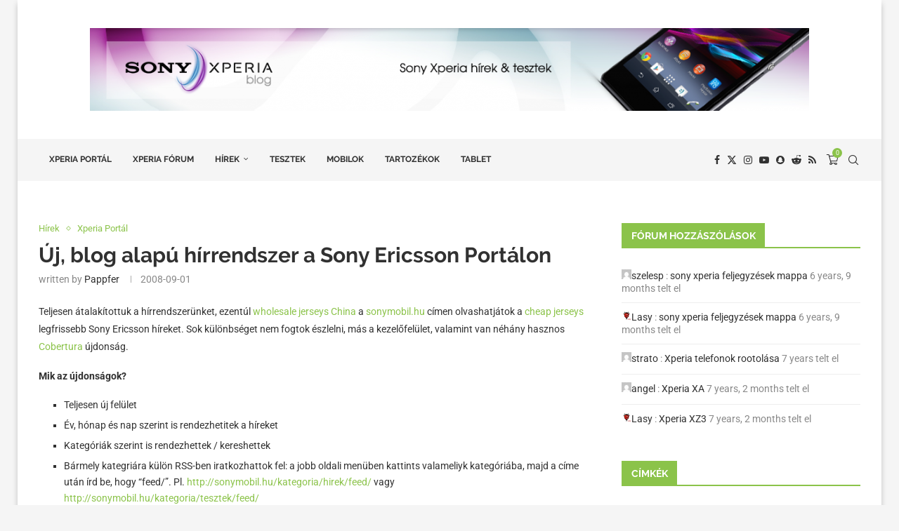

--- FILE ---
content_type: text/html; charset=UTF-8
request_url: https://sonymobil.hu/2008/09/01/uj-blog-alapu-hirrendszer-a-sony-ericsson-portalon/
body_size: 35993
content:
<!DOCTYPE html>
<html lang="hu">
<head>
    <meta charset="UTF-8">
    <meta http-equiv="X-UA-Compatible" content="IE=edge">
    <meta name="viewport" content="width=device-width, initial-scale=1">
    <link rel="profile" href="https://gmpg.org/xfn/11"/>
    <link rel="alternate" type="application/rss+xml" title="Sony Xperia Blog RSS Feed"
          href="https://sonymobil.hu/feed/"/>
    <link rel="alternate" type="application/atom+xml" title="Sony Xperia Blog Atom Feed"
          href="https://sonymobil.hu/feed/atom/"/>
    <link rel="pingback" href="https://sonymobil.hu/xmlrpc.php"/>
    <!--[if lt IE 9]>
	<script src="https://sonymobil.hu/wp-content/themes/soledad/js/html5.js"></script>
	<![endif]-->
	<link rel='preconnect' href='https://fonts.googleapis.com' />
<link rel='preconnect' href='https://fonts.gstatic.com' />
<meta http-equiv='x-dns-prefetch-control' content='on'>
<link rel='dns-prefetch' href='//fonts.googleapis.com' />
<link rel='dns-prefetch' href='//fonts.gstatic.com' />
<link rel='dns-prefetch' href='//s.gravatar.com' />
<link rel='dns-prefetch' href='//www.google-analytics.com' />
<meta name='robots' content='index, follow, max-image-preview:large, max-snippet:-1, max-video-preview:-1' />

	<!-- This site is optimized with the Yoast SEO plugin v26.8 - https://yoast.com/product/yoast-seo-wordpress/ -->
	<title>Új, blog alapú hírrendszer a Sony Ericsson Portálon - Sony Xperia Blog</title>
	<meta name="description" content="Átalakult portálunk hírközlési rendszere. Ezentúl egy teljesértékű blogban olvashatjátok a legfrissebb híreket." />
	<link rel="canonical" href="https://sonymobil.hu/2008/09/01/uj-blog-alapu-hirrendszer-a-sony-ericsson-portalon/" />
	<meta property="og:locale" content="hu_HU" />
	<meta property="og:type" content="article" />
	<meta property="og:title" content="Új, blog alapú hírrendszer a Sony Ericsson Portálon - Sony Xperia Blog" />
	<meta property="og:description" content="Átalakult portálunk hírközlési rendszere. Ezentúl egy teljesértékű blogban olvashatjátok a legfrissebb híreket." />
	<meta property="og:url" content="https://sonymobil.hu/2008/09/01/uj-blog-alapu-hirrendszer-a-sony-ericsson-portalon/" />
	<meta property="og:site_name" content="Sony Xperia Blog" />
	<meta property="article:publisher" content="http://www.facebook.com/SonyMobilHU" />
	<meta property="article:published_time" content="2008-09-01T16:37:54+00:00" />
	<meta property="article:modified_time" content="2017-02-06T08:21:34+00:00" />
	<meta name="author" content="pappfer" />
	<meta name="twitter:card" content="summary_large_image" />
	<meta name="twitter:creator" content="@https://twitter.com/pappfer" />
	<meta name="twitter:site" content="@SonyMobilHU" />
	<meta name="twitter:label1" content="Szerző:" />
	<meta name="twitter:data1" content="pappfer" />
	<meta name="twitter:label2" content="Becsült olvasási idő" />
	<meta name="twitter:data2" content="2 perc" />
	<script type="application/ld+json" class="yoast-schema-graph">{"@context":"https://schema.org","@graph":[{"@type":"Article","@id":"https://sonymobil.hu/2008/09/01/uj-blog-alapu-hirrendszer-a-sony-ericsson-portalon/#article","isPartOf":{"@id":"https://sonymobil.hu/2008/09/01/uj-blog-alapu-hirrendszer-a-sony-ericsson-portalon/"},"author":{"name":"pappfer","@id":"https://sonymobil.hu/#/schema/person/aec86e2336083be36d55e1fee5e46de4"},"headline":"Új, blog alapú hírrendszer a Sony Ericsson Portálon","datePublished":"2008-09-01T16:37:54+00:00","dateModified":"2017-02-06T08:21:34+00:00","mainEntityOfPage":{"@id":"https://sonymobil.hu/2008/09/01/uj-blog-alapu-hirrendszer-a-sony-ericsson-portalon/"},"wordCount":344,"commentCount":3,"keywords":["Hírek","Xperia Portál"],"articleSection":["Hírek","Xperia Portál"],"inLanguage":"hu","potentialAction":[{"@type":"CommentAction","name":"Comment","target":["https://sonymobil.hu/2008/09/01/uj-blog-alapu-hirrendszer-a-sony-ericsson-portalon/#respond"]}]},{"@type":"WebPage","@id":"https://sonymobil.hu/2008/09/01/uj-blog-alapu-hirrendszer-a-sony-ericsson-portalon/","url":"https://sonymobil.hu/2008/09/01/uj-blog-alapu-hirrendszer-a-sony-ericsson-portalon/","name":"Új, blog alapú hírrendszer a Sony Ericsson Portálon - Sony Xperia Blog","isPartOf":{"@id":"https://sonymobil.hu/#website"},"datePublished":"2008-09-01T16:37:54+00:00","dateModified":"2017-02-06T08:21:34+00:00","author":{"@id":"https://sonymobil.hu/#/schema/person/aec86e2336083be36d55e1fee5e46de4"},"description":"Átalakult portálunk hírközlési rendszere. Ezentúl egy teljesértékű blogban olvashatjátok a legfrissebb híreket.","breadcrumb":{"@id":"https://sonymobil.hu/2008/09/01/uj-blog-alapu-hirrendszer-a-sony-ericsson-portalon/#breadcrumb"},"inLanguage":"hu","potentialAction":[{"@type":"ReadAction","target":["https://sonymobil.hu/2008/09/01/uj-blog-alapu-hirrendszer-a-sony-ericsson-portalon/"]}]},{"@type":"BreadcrumbList","@id":"https://sonymobil.hu/2008/09/01/uj-blog-alapu-hirrendszer-a-sony-ericsson-portalon/#breadcrumb","itemListElement":[{"@type":"ListItem","position":1,"name":"Kezdőlap","item":"https://sonymobil.hu/"},{"@type":"ListItem","position":2,"name":"Új, blog alapú hírrendszer a Sony Ericsson Portálon"}]},{"@type":"WebSite","@id":"https://sonymobil.hu/#website","url":"https://sonymobil.hu/","name":"Sony Xperia Blog","description":"Minden, ami Sony Xperia és Android.","potentialAction":[{"@type":"SearchAction","target":{"@type":"EntryPoint","urlTemplate":"https://sonymobil.hu/?s={search_term_string}"},"query-input":{"@type":"PropertyValueSpecification","valueRequired":true,"valueName":"search_term_string"}}],"inLanguage":"hu"},{"@type":"Person","@id":"https://sonymobil.hu/#/schema/person/aec86e2336083be36d55e1fee5e46de4","name":"pappfer","image":{"@type":"ImageObject","inLanguage":"hu","@id":"https://sonymobil.hu/#/schema/person/image/","url":"https://secure.gravatar.com/avatar/df1da46c6a5394a2b415231011549b203e828fe6d1462c13e55f4bf5c720e4d6?s=96&d=mm&r=g","contentUrl":"https://secure.gravatar.com/avatar/df1da46c6a5394a2b415231011549b203e828fe6d1462c13e55f4bf5c720e4d6?s=96&d=mm&r=g","caption":"pappfer"},"sameAs":["https://pappfer.hu","https://www.linkedin.com/in/pappfer","https://x.com/https://twitter.com/pappfer"],"url":"https://sonymobil.hu/author/pappfer/"}]}</script>
	<!-- / Yoast SEO plugin. -->


<link rel="alternate" type="application/rss+xml" title="Sony Xperia Blog &raquo; hírcsatorna" href="https://sonymobil.hu/feed/" />
<link rel="alternate" type="application/rss+xml" title="Sony Xperia Blog &raquo; hozzászólás hírcsatorna" href="https://sonymobil.hu/comments/feed/" />
<link rel="alternate" type="application/rss+xml" title="Sony Xperia Blog &raquo; Új, blog alapú hírrendszer a Sony Ericsson Portálon hozzászólás hírcsatorna" href="https://sonymobil.hu/2008/09/01/uj-blog-alapu-hirrendszer-a-sony-ericsson-portalon/feed/" />
<link rel="alternate" title="oEmbed (JSON)" type="application/json+oembed" href="https://sonymobil.hu/wp-json/oembed/1.0/embed?url=https%3A%2F%2Fsonymobil.hu%2F2008%2F09%2F01%2Fuj-blog-alapu-hirrendszer-a-sony-ericsson-portalon%2F" />
<link rel="alternate" title="oEmbed (XML)" type="text/xml+oembed" href="https://sonymobil.hu/wp-json/oembed/1.0/embed?url=https%3A%2F%2Fsonymobil.hu%2F2008%2F09%2F01%2Fuj-blog-alapu-hirrendszer-a-sony-ericsson-portalon%2F&#038;format=xml" />
<style id='wp-img-auto-sizes-contain-inline-css' type='text/css'>
img:is([sizes=auto i],[sizes^="auto," i]){contain-intrinsic-size:3000px 1500px}
/*# sourceURL=wp-img-auto-sizes-contain-inline-css */
</style>
<link rel='stylesheet' id='penci-folding-css' href='https://sonymobil.hu/wp-content/themes/soledad/inc/elementor/assets/css/fold.css?ver=8.7.1' type='text/css' media='all' />
<style id='wp-emoji-styles-inline-css' type='text/css'>

	img.wp-smiley, img.emoji {
		display: inline !important;
		border: none !important;
		box-shadow: none !important;
		height: 1em !important;
		width: 1em !important;
		margin: 0 0.07em !important;
		vertical-align: -0.1em !important;
		background: none !important;
		padding: 0 !important;
	}
/*# sourceURL=wp-emoji-styles-inline-css */
</style>
<link rel='stylesheet' id='wp-block-library-css' href='https://sonymobil.hu/wp-includes/css/dist/block-library/style.min.css?ver=6.9' type='text/css' media='all' />
<style id='wp-block-library-theme-inline-css' type='text/css'>
.wp-block-audio :where(figcaption){color:#555;font-size:13px;text-align:center}.is-dark-theme .wp-block-audio :where(figcaption){color:#ffffffa6}.wp-block-audio{margin:0 0 1em}.wp-block-code{border:1px solid #ccc;border-radius:4px;font-family:Menlo,Consolas,monaco,monospace;padding:.8em 1em}.wp-block-embed :where(figcaption){color:#555;font-size:13px;text-align:center}.is-dark-theme .wp-block-embed :where(figcaption){color:#ffffffa6}.wp-block-embed{margin:0 0 1em}.blocks-gallery-caption{color:#555;font-size:13px;text-align:center}.is-dark-theme .blocks-gallery-caption{color:#ffffffa6}:root :where(.wp-block-image figcaption){color:#555;font-size:13px;text-align:center}.is-dark-theme :root :where(.wp-block-image figcaption){color:#ffffffa6}.wp-block-image{margin:0 0 1em}.wp-block-pullquote{border-bottom:4px solid;border-top:4px solid;color:currentColor;margin-bottom:1.75em}.wp-block-pullquote :where(cite),.wp-block-pullquote :where(footer),.wp-block-pullquote__citation{color:currentColor;font-size:.8125em;font-style:normal;text-transform:uppercase}.wp-block-quote{border-left:.25em solid;margin:0 0 1.75em;padding-left:1em}.wp-block-quote cite,.wp-block-quote footer{color:currentColor;font-size:.8125em;font-style:normal;position:relative}.wp-block-quote:where(.has-text-align-right){border-left:none;border-right:.25em solid;padding-left:0;padding-right:1em}.wp-block-quote:where(.has-text-align-center){border:none;padding-left:0}.wp-block-quote.is-large,.wp-block-quote.is-style-large,.wp-block-quote:where(.is-style-plain){border:none}.wp-block-search .wp-block-search__label{font-weight:700}.wp-block-search__button{border:1px solid #ccc;padding:.375em .625em}:where(.wp-block-group.has-background){padding:1.25em 2.375em}.wp-block-separator.has-css-opacity{opacity:.4}.wp-block-separator{border:none;border-bottom:2px solid;margin-left:auto;margin-right:auto}.wp-block-separator.has-alpha-channel-opacity{opacity:1}.wp-block-separator:not(.is-style-wide):not(.is-style-dots){width:100px}.wp-block-separator.has-background:not(.is-style-dots){border-bottom:none;height:1px}.wp-block-separator.has-background:not(.is-style-wide):not(.is-style-dots){height:2px}.wp-block-table{margin:0 0 1em}.wp-block-table td,.wp-block-table th{word-break:normal}.wp-block-table :where(figcaption){color:#555;font-size:13px;text-align:center}.is-dark-theme .wp-block-table :where(figcaption){color:#ffffffa6}.wp-block-video :where(figcaption){color:#555;font-size:13px;text-align:center}.is-dark-theme .wp-block-video :where(figcaption){color:#ffffffa6}.wp-block-video{margin:0 0 1em}:root :where(.wp-block-template-part.has-background){margin-bottom:0;margin-top:0;padding:1.25em 2.375em}
/*# sourceURL=/wp-includes/css/dist/block-library/theme.min.css */
</style>
<style id='classic-theme-styles-inline-css' type='text/css'>
/*! This file is auto-generated */
.wp-block-button__link{color:#fff;background-color:#32373c;border-radius:9999px;box-shadow:none;text-decoration:none;padding:calc(.667em + 2px) calc(1.333em + 2px);font-size:1.125em}.wp-block-file__button{background:#32373c;color:#fff;text-decoration:none}
/*# sourceURL=/wp-includes/css/classic-themes.min.css */
</style>
<style id='block-soledad-style-inline-css' type='text/css'>
.pchead-e-block{--pcborder-cl:#dedede;--pcaccent-cl:#6eb48c}.heading1-style-1>h1,.heading1-style-2>h1,.heading2-style-1>h2,.heading2-style-2>h2,.heading3-style-1>h3,.heading3-style-2>h3,.heading4-style-1>h4,.heading4-style-2>h4,.heading5-style-1>h5,.heading5-style-2>h5{padding-bottom:8px;border-bottom:1px solid var(--pcborder-cl);overflow:hidden}.heading1-style-2>h1,.heading2-style-2>h2,.heading3-style-2>h3,.heading4-style-2>h4,.heading5-style-2>h5{border-bottom-width:0;position:relative}.heading1-style-2>h1:before,.heading2-style-2>h2:before,.heading3-style-2>h3:before,.heading4-style-2>h4:before,.heading5-style-2>h5:before{content:'';width:50px;height:2px;bottom:0;left:0;z-index:2;background:var(--pcaccent-cl);position:absolute}.heading1-style-2>h1:after,.heading2-style-2>h2:after,.heading3-style-2>h3:after,.heading4-style-2>h4:after,.heading5-style-2>h5:after{content:'';width:100%;height:2px;bottom:0;left:20px;z-index:1;background:var(--pcborder-cl);position:absolute}.heading1-style-3>h1,.heading1-style-4>h1,.heading2-style-3>h2,.heading2-style-4>h2,.heading3-style-3>h3,.heading3-style-4>h3,.heading4-style-3>h4,.heading4-style-4>h4,.heading5-style-3>h5,.heading5-style-4>h5{position:relative;padding-left:20px}.heading1-style-3>h1:before,.heading1-style-4>h1:before,.heading2-style-3>h2:before,.heading2-style-4>h2:before,.heading3-style-3>h3:before,.heading3-style-4>h3:before,.heading4-style-3>h4:before,.heading4-style-4>h4:before,.heading5-style-3>h5:before,.heading5-style-4>h5:before{width:10px;height:100%;content:'';position:absolute;top:0;left:0;bottom:0;background:var(--pcaccent-cl)}.heading1-style-4>h1,.heading2-style-4>h2,.heading3-style-4>h3,.heading4-style-4>h4,.heading5-style-4>h5{padding:10px 20px;background:#f1f1f1}.heading1-style-5>h1,.heading2-style-5>h2,.heading3-style-5>h3,.heading4-style-5>h4,.heading5-style-5>h5{position:relative;z-index:1}.heading1-style-5>h1:before,.heading2-style-5>h2:before,.heading3-style-5>h3:before,.heading4-style-5>h4:before,.heading5-style-5>h5:before{content:"";position:absolute;left:0;bottom:0;width:200px;height:50%;transform:skew(-25deg) translateX(0);background:var(--pcaccent-cl);z-index:-1;opacity:.4}.heading1-style-6>h1,.heading2-style-6>h2,.heading3-style-6>h3,.heading4-style-6>h4,.heading5-style-6>h5{text-decoration:underline;text-underline-offset:2px;text-decoration-thickness:4px;text-decoration-color:var(--pcaccent-cl)}
/*# sourceURL=https://sonymobil.hu/wp-content/themes/soledad/inc/block/heading-styles/build/style.min.css */
</style>
<style id='global-styles-inline-css' type='text/css'>
:root{--wp--preset--aspect-ratio--square: 1;--wp--preset--aspect-ratio--4-3: 4/3;--wp--preset--aspect-ratio--3-4: 3/4;--wp--preset--aspect-ratio--3-2: 3/2;--wp--preset--aspect-ratio--2-3: 2/3;--wp--preset--aspect-ratio--16-9: 16/9;--wp--preset--aspect-ratio--9-16: 9/16;--wp--preset--color--black: #000000;--wp--preset--color--cyan-bluish-gray: #abb8c3;--wp--preset--color--white: #ffffff;--wp--preset--color--pale-pink: #f78da7;--wp--preset--color--vivid-red: #cf2e2e;--wp--preset--color--luminous-vivid-orange: #ff6900;--wp--preset--color--luminous-vivid-amber: #fcb900;--wp--preset--color--light-green-cyan: #7bdcb5;--wp--preset--color--vivid-green-cyan: #00d084;--wp--preset--color--pale-cyan-blue: #8ed1fc;--wp--preset--color--vivid-cyan-blue: #0693e3;--wp--preset--color--vivid-purple: #9b51e0;--wp--preset--gradient--vivid-cyan-blue-to-vivid-purple: linear-gradient(135deg,rgb(6,147,227) 0%,rgb(155,81,224) 100%);--wp--preset--gradient--light-green-cyan-to-vivid-green-cyan: linear-gradient(135deg,rgb(122,220,180) 0%,rgb(0,208,130) 100%);--wp--preset--gradient--luminous-vivid-amber-to-luminous-vivid-orange: linear-gradient(135deg,rgb(252,185,0) 0%,rgb(255,105,0) 100%);--wp--preset--gradient--luminous-vivid-orange-to-vivid-red: linear-gradient(135deg,rgb(255,105,0) 0%,rgb(207,46,46) 100%);--wp--preset--gradient--very-light-gray-to-cyan-bluish-gray: linear-gradient(135deg,rgb(238,238,238) 0%,rgb(169,184,195) 100%);--wp--preset--gradient--cool-to-warm-spectrum: linear-gradient(135deg,rgb(74,234,220) 0%,rgb(151,120,209) 20%,rgb(207,42,186) 40%,rgb(238,44,130) 60%,rgb(251,105,98) 80%,rgb(254,248,76) 100%);--wp--preset--gradient--blush-light-purple: linear-gradient(135deg,rgb(255,206,236) 0%,rgb(152,150,240) 100%);--wp--preset--gradient--blush-bordeaux: linear-gradient(135deg,rgb(254,205,165) 0%,rgb(254,45,45) 50%,rgb(107,0,62) 100%);--wp--preset--gradient--luminous-dusk: linear-gradient(135deg,rgb(255,203,112) 0%,rgb(199,81,192) 50%,rgb(65,88,208) 100%);--wp--preset--gradient--pale-ocean: linear-gradient(135deg,rgb(255,245,203) 0%,rgb(182,227,212) 50%,rgb(51,167,181) 100%);--wp--preset--gradient--electric-grass: linear-gradient(135deg,rgb(202,248,128) 0%,rgb(113,206,126) 100%);--wp--preset--gradient--midnight: linear-gradient(135deg,rgb(2,3,129) 0%,rgb(40,116,252) 100%);--wp--preset--font-size--small: 12px;--wp--preset--font-size--medium: 20px;--wp--preset--font-size--large: 32px;--wp--preset--font-size--x-large: 42px;--wp--preset--font-size--normal: 14px;--wp--preset--font-size--huge: 42px;--wp--preset--spacing--20: 0.44rem;--wp--preset--spacing--30: 0.67rem;--wp--preset--spacing--40: 1rem;--wp--preset--spacing--50: 1.5rem;--wp--preset--spacing--60: 2.25rem;--wp--preset--spacing--70: 3.38rem;--wp--preset--spacing--80: 5.06rem;--wp--preset--shadow--natural: 6px 6px 9px rgba(0, 0, 0, 0.2);--wp--preset--shadow--deep: 12px 12px 50px rgba(0, 0, 0, 0.4);--wp--preset--shadow--sharp: 6px 6px 0px rgba(0, 0, 0, 0.2);--wp--preset--shadow--outlined: 6px 6px 0px -3px rgb(255, 255, 255), 6px 6px rgb(0, 0, 0);--wp--preset--shadow--crisp: 6px 6px 0px rgb(0, 0, 0);}:where(.is-layout-flex){gap: 0.5em;}:where(.is-layout-grid){gap: 0.5em;}body .is-layout-flex{display: flex;}.is-layout-flex{flex-wrap: wrap;align-items: center;}.is-layout-flex > :is(*, div){margin: 0;}body .is-layout-grid{display: grid;}.is-layout-grid > :is(*, div){margin: 0;}:where(.wp-block-columns.is-layout-flex){gap: 2em;}:where(.wp-block-columns.is-layout-grid){gap: 2em;}:where(.wp-block-post-template.is-layout-flex){gap: 1.25em;}:where(.wp-block-post-template.is-layout-grid){gap: 1.25em;}.has-black-color{color: var(--wp--preset--color--black) !important;}.has-cyan-bluish-gray-color{color: var(--wp--preset--color--cyan-bluish-gray) !important;}.has-white-color{color: var(--wp--preset--color--white) !important;}.has-pale-pink-color{color: var(--wp--preset--color--pale-pink) !important;}.has-vivid-red-color{color: var(--wp--preset--color--vivid-red) !important;}.has-luminous-vivid-orange-color{color: var(--wp--preset--color--luminous-vivid-orange) !important;}.has-luminous-vivid-amber-color{color: var(--wp--preset--color--luminous-vivid-amber) !important;}.has-light-green-cyan-color{color: var(--wp--preset--color--light-green-cyan) !important;}.has-vivid-green-cyan-color{color: var(--wp--preset--color--vivid-green-cyan) !important;}.has-pale-cyan-blue-color{color: var(--wp--preset--color--pale-cyan-blue) !important;}.has-vivid-cyan-blue-color{color: var(--wp--preset--color--vivid-cyan-blue) !important;}.has-vivid-purple-color{color: var(--wp--preset--color--vivid-purple) !important;}.has-black-background-color{background-color: var(--wp--preset--color--black) !important;}.has-cyan-bluish-gray-background-color{background-color: var(--wp--preset--color--cyan-bluish-gray) !important;}.has-white-background-color{background-color: var(--wp--preset--color--white) !important;}.has-pale-pink-background-color{background-color: var(--wp--preset--color--pale-pink) !important;}.has-vivid-red-background-color{background-color: var(--wp--preset--color--vivid-red) !important;}.has-luminous-vivid-orange-background-color{background-color: var(--wp--preset--color--luminous-vivid-orange) !important;}.has-luminous-vivid-amber-background-color{background-color: var(--wp--preset--color--luminous-vivid-amber) !important;}.has-light-green-cyan-background-color{background-color: var(--wp--preset--color--light-green-cyan) !important;}.has-vivid-green-cyan-background-color{background-color: var(--wp--preset--color--vivid-green-cyan) !important;}.has-pale-cyan-blue-background-color{background-color: var(--wp--preset--color--pale-cyan-blue) !important;}.has-vivid-cyan-blue-background-color{background-color: var(--wp--preset--color--vivid-cyan-blue) !important;}.has-vivid-purple-background-color{background-color: var(--wp--preset--color--vivid-purple) !important;}.has-black-border-color{border-color: var(--wp--preset--color--black) !important;}.has-cyan-bluish-gray-border-color{border-color: var(--wp--preset--color--cyan-bluish-gray) !important;}.has-white-border-color{border-color: var(--wp--preset--color--white) !important;}.has-pale-pink-border-color{border-color: var(--wp--preset--color--pale-pink) !important;}.has-vivid-red-border-color{border-color: var(--wp--preset--color--vivid-red) !important;}.has-luminous-vivid-orange-border-color{border-color: var(--wp--preset--color--luminous-vivid-orange) !important;}.has-luminous-vivid-amber-border-color{border-color: var(--wp--preset--color--luminous-vivid-amber) !important;}.has-light-green-cyan-border-color{border-color: var(--wp--preset--color--light-green-cyan) !important;}.has-vivid-green-cyan-border-color{border-color: var(--wp--preset--color--vivid-green-cyan) !important;}.has-pale-cyan-blue-border-color{border-color: var(--wp--preset--color--pale-cyan-blue) !important;}.has-vivid-cyan-blue-border-color{border-color: var(--wp--preset--color--vivid-cyan-blue) !important;}.has-vivid-purple-border-color{border-color: var(--wp--preset--color--vivid-purple) !important;}.has-vivid-cyan-blue-to-vivid-purple-gradient-background{background: var(--wp--preset--gradient--vivid-cyan-blue-to-vivid-purple) !important;}.has-light-green-cyan-to-vivid-green-cyan-gradient-background{background: var(--wp--preset--gradient--light-green-cyan-to-vivid-green-cyan) !important;}.has-luminous-vivid-amber-to-luminous-vivid-orange-gradient-background{background: var(--wp--preset--gradient--luminous-vivid-amber-to-luminous-vivid-orange) !important;}.has-luminous-vivid-orange-to-vivid-red-gradient-background{background: var(--wp--preset--gradient--luminous-vivid-orange-to-vivid-red) !important;}.has-very-light-gray-to-cyan-bluish-gray-gradient-background{background: var(--wp--preset--gradient--very-light-gray-to-cyan-bluish-gray) !important;}.has-cool-to-warm-spectrum-gradient-background{background: var(--wp--preset--gradient--cool-to-warm-spectrum) !important;}.has-blush-light-purple-gradient-background{background: var(--wp--preset--gradient--blush-light-purple) !important;}.has-blush-bordeaux-gradient-background{background: var(--wp--preset--gradient--blush-bordeaux) !important;}.has-luminous-dusk-gradient-background{background: var(--wp--preset--gradient--luminous-dusk) !important;}.has-pale-ocean-gradient-background{background: var(--wp--preset--gradient--pale-ocean) !important;}.has-electric-grass-gradient-background{background: var(--wp--preset--gradient--electric-grass) !important;}.has-midnight-gradient-background{background: var(--wp--preset--gradient--midnight) !important;}.has-small-font-size{font-size: var(--wp--preset--font-size--small) !important;}.has-medium-font-size{font-size: var(--wp--preset--font-size--medium) !important;}.has-large-font-size{font-size: var(--wp--preset--font-size--large) !important;}.has-x-large-font-size{font-size: var(--wp--preset--font-size--x-large) !important;}
:where(.wp-block-post-template.is-layout-flex){gap: 1.25em;}:where(.wp-block-post-template.is-layout-grid){gap: 1.25em;}
:where(.wp-block-term-template.is-layout-flex){gap: 1.25em;}:where(.wp-block-term-template.is-layout-grid){gap: 1.25em;}
:where(.wp-block-columns.is-layout-flex){gap: 2em;}:where(.wp-block-columns.is-layout-grid){gap: 2em;}
:root :where(.wp-block-pullquote){font-size: 1.5em;line-height: 1.6;}
/*# sourceURL=global-styles-inline-css */
</style>
<link rel='stylesheet' id='woocommerce-smallscreen-css' href='https://sonymobil.hu/wp-content/plugins/woocommerce/assets/css/woocommerce-smallscreen.css?ver=10.4.3' type='text/css' media='only screen and (max-width: 768px)' />
<style id='woocommerce-inline-inline-css' type='text/css'>
.woocommerce form .form-row .required { visibility: visible; }
/*# sourceURL=woocommerce-inline-inline-css */
</style>
<link rel='stylesheet' id='bbp-default-css' href='https://sonymobil.hu/wp-content/plugins/bbpress/templates/default/css/bbpress.min.css?ver=2.6.14' type='text/css' media='all' />
<link rel='stylesheet' id='contact-form-7-css' href='https://sonymobil.hu/wp-content/plugins/contact-form-7/includes/css/styles.css?ver=6.1.4' type='text/css' media='all' />
<link rel='stylesheet' id='penci-review-css' href='https://sonymobil.hu/wp-content/plugins/penci-review/css/style.css?ver=3.3' type='text/css' media='all' />
<link rel='stylesheet' id='penci-oswald-css' href='//sonymobil.hu/wp-content/uploads/sgf-css/font-e8359f82a88e6e287872ec5793669c7b.css' type='text/css' media='all' />
<link rel='stylesheet' id='super-rss-reader-css' href='https://sonymobil.hu/wp-content/plugins/super-rss-reader/public/css/style.min.css?ver=5.4' type='text/css' media='all' />
<link rel='stylesheet' id='penci-fonts-css' href='//sonymobil.hu/wp-content/uploads/sgf-css/font-bd5630700d4f38a5f6ccba0064a1dfd4.css' type='text/css' media='' />
<link rel='stylesheet' id='penci-main-style-css' href='https://sonymobil.hu/wp-content/themes/soledad/main.css?ver=8.7.1' type='text/css' media='all' />
<link rel='stylesheet' id='penci-swiper-bundle-css' href='https://sonymobil.hu/wp-content/themes/soledad/css/swiper-bundle.min.css?ver=8.7.1' type='text/css' media='all' />
<link rel='stylesheet' id='penci-buddypress-bbpress-css' href='https://sonymobil.hu/wp-content/themes/soledad/css/buddypress-bbpress.min.css?ver=8.7.1' type='text/css' media='all' />
<link rel='stylesheet' id='penci-font-awesomeold-css' href='https://sonymobil.hu/wp-content/themes/soledad/css/font-awesome.4.7.0.swap.min.css?ver=4.7.0' type='text/css' media='all' />
<link rel='stylesheet' id='penci_icon-css' href='https://sonymobil.hu/wp-content/themes/soledad/css/penci-icon.min.css?ver=8.7.1' type='text/css' media='all' />
<link rel='stylesheet' id='penci_style-css' href='https://sonymobil.hu/wp-content/themes/soledad/style.css?ver=8.7.1' type='text/css' media='all' />
<link rel='stylesheet' id='penci_social_counter-css' href='https://sonymobil.hu/wp-content/themes/soledad/css/social-counter.css?ver=8.7.1' type='text/css' media='all' />
<link rel='stylesheet' id='elementor-icons-css' href='https://sonymobil.hu/wp-content/plugins/elementor/assets/lib/eicons/css/elementor-icons.min.css?ver=5.46.0' type='text/css' media='all' />
<link rel='stylesheet' id='elementor-frontend-css' href='https://sonymobil.hu/wp-content/plugins/elementor/assets/css/frontend.min.css?ver=3.34.4' type='text/css' media='all' />
<link rel='stylesheet' id='elementor-post-122978-css' href='https://sonymobil.hu/wp-content/uploads/elementor/css/post-122978.css?ver=1769850919' type='text/css' media='all' />
<link rel='stylesheet' id='instag-slider-css' href='https://sonymobil.hu/wp-content/plugins/instagram-slider-widget/assets/css/instag-slider.css?ver=1.4.0' type='text/css' media='all' />
<link rel='stylesheet' id='penci-recipe-css-css' href='https://sonymobil.hu/wp-content/plugins/penci-recipe/css/recipe.css?ver=3.7' type='text/css' media='all' />
<link rel='stylesheet' id='woocommerce-css' href='https://sonymobil.hu/wp-content/themes/soledad/inc/woocommerce/css/build/woocommerce.css?ver=8.7.1' type='text/css' media='all' />
<link rel='stylesheet' id='woocommerce-layout-css' href='https://sonymobil.hu/wp-content/themes/soledad/inc/woocommerce/css/build/woocommerce-layout.css?ver=8.7.1' type='text/css' media='all' />
<link rel='stylesheet' id='penci-woocommerce-css' href='https://sonymobil.hu/wp-content/themes/soledad/inc/woocommerce/css/penci-woocomerce.css?ver=8.7.1' type='text/css' media='all' />
<style id='penci-woocommerce-inline-css' type='text/css'>
:root{--pc-woo-quick-view-width: 960px;}
/*# sourceURL=penci-woocommerce-inline-css */
</style>
<link rel='stylesheet' id='elementor-gf-local-roboto-css' href='https://sonymobil.hu/wp-content/uploads/elementor/google-fonts/css/roboto.css?ver=1742245712' type='text/css' media='all' />
<link rel='stylesheet' id='elementor-gf-local-robotoslab-css' href='https://sonymobil.hu/wp-content/uploads/elementor/google-fonts/css/robotoslab.css?ver=1742245715' type='text/css' media='all' />
<script type="text/template" id="tmpl-variation-template">
	<div class="woocommerce-variation-description">{{{ data.variation.variation_description }}}</div>
	<div class="woocommerce-variation-price">{{{ data.variation.price_html }}}</div>
	<div class="woocommerce-variation-availability">{{{ data.variation.availability_html }}}</div>
</script>
<script type="text/template" id="tmpl-unavailable-variation-template">
	<p role="alert">Sajnáljuk, ez a termék nem elérhető. Kérlek, válassz egy másik kombinációt.</p>
</script>
<script type="text/javascript" src="https://sonymobil.hu/wp-includes/js/jquery/jquery.min.js?ver=3.7.1" id="jquery-core-js"></script>
<script type="text/javascript" src="https://sonymobil.hu/wp-includes/js/jquery/jquery-migrate.min.js?ver=3.4.1" id="jquery-migrate-js"></script>
<script type="text/javascript" src="https://sonymobil.hu/wp-content/plugins/woocommerce/assets/js/jquery-blockui/jquery.blockUI.min.js?ver=2.7.0-wc.10.4.3" id="wc-jquery-blockui-js" defer="defer" data-wp-strategy="defer"></script>
<script type="text/javascript" id="wc-add-to-cart-js-extra">
/* <![CDATA[ */
var wc_add_to_cart_params = {"ajax_url":"/wp-admin/admin-ajax.php","wc_ajax_url":"/?wc-ajax=%%endpoint%%","i18n_view_cart":"Kos\u00e1r","cart_url":"https://sonymobil.hu/kosar/","is_cart":"","cart_redirect_after_add":"no"};
//# sourceURL=wc-add-to-cart-js-extra
/* ]]> */
</script>
<script type="text/javascript" src="https://sonymobil.hu/wp-content/plugins/woocommerce/assets/js/frontend/add-to-cart.min.js?ver=10.4.3" id="wc-add-to-cart-js" defer="defer" data-wp-strategy="defer"></script>
<script type="text/javascript" src="https://sonymobil.hu/wp-content/plugins/woocommerce/assets/js/js-cookie/js.cookie.min.js?ver=2.1.4-wc.10.4.3" id="wc-js-cookie-js" defer="defer" data-wp-strategy="defer"></script>
<script type="text/javascript" id="woocommerce-js-extra">
/* <![CDATA[ */
var woocommerce_params = {"ajax_url":"/wp-admin/admin-ajax.php","wc_ajax_url":"/?wc-ajax=%%endpoint%%","i18n_password_show":"Jelsz\u00f3 megjelen\u00edt\u00e9se","i18n_password_hide":"Jelsz\u00f3 elrejt\u00e9se"};
//# sourceURL=woocommerce-js-extra
/* ]]> */
</script>
<script type="text/javascript" src="https://sonymobil.hu/wp-content/plugins/woocommerce/assets/js/frontend/woocommerce.min.js?ver=10.4.3" id="woocommerce-js" defer="defer" data-wp-strategy="defer"></script>
<script type="text/javascript" src="https://sonymobil.hu/wp-content/plugins/super-rss-reader/public/js/jquery.easy-ticker.min.js?ver=5.4" id="jquery-easy-ticker-js"></script>
<script type="text/javascript" src="https://sonymobil.hu/wp-content/plugins/super-rss-reader/public/js/script.min.js?ver=5.4" id="super-rss-reader-js"></script>
<script type="text/javascript" src="https://sonymobil.hu/wp-content/plugins/wp-retina-2x/app/picturefill.min.js?ver=1765922760" id="wr2x-picturefill-js-js"></script>
<script type="text/javascript" src="https://sonymobil.hu/wp-content/plugins/instagram-slider-widget/assets/js/jquery.flexslider-min.js?ver=2.2" id="jquery-pllexi-slider-js"></script>
<script type="text/javascript" src="https://sonymobil.hu/wp-includes/js/underscore.min.js?ver=1.13.7" id="underscore-js"></script>
<script type="text/javascript" id="wp-util-js-extra">
/* <![CDATA[ */
var _wpUtilSettings = {"ajax":{"url":"/wp-admin/admin-ajax.php"}};
//# sourceURL=wp-util-js-extra
/* ]]> */
</script>
<script type="text/javascript" src="https://sonymobil.hu/wp-includes/js/wp-util.min.js?ver=6.9" id="wp-util-js"></script>
<script type="text/javascript" id="wc-add-to-cart-variation-js-extra">
/* <![CDATA[ */
var wc_add_to_cart_variation_params = {"wc_ajax_url":"/?wc-ajax=%%endpoint%%","i18n_no_matching_variations_text":"Sajn\u00e1ljuk, de egy term\u00e9k sem felelt meg a felt\u00e9teleknek. K\u00e9rlek, v\u00e1lassz egy m\u00e1sik kombin\u00e1ci\u00f3t.","i18n_make_a_selection_text":"A kos\u00e1rba helyez\u00e9s el\u0151tt v\u00e1lasszunk term\u00e9kopci\u00f3t.","i18n_unavailable_text":"Sajn\u00e1ljuk, ez a term\u00e9k nem el\u00e9rhet\u0151. K\u00e9rlek, v\u00e1lassz egy m\u00e1sik kombin\u00e1ci\u00f3t.","i18n_reset_alert_text":"Your selection has been reset. Please select some product options before adding this product to your cart."};
//# sourceURL=wc-add-to-cart-variation-js-extra
/* ]]> */
</script>
<script type="text/javascript" src="https://sonymobil.hu/wp-content/plugins/woocommerce/assets/js/frontend/add-to-cart-variation.min.js?ver=10.4.3" id="wc-add-to-cart-variation-js" defer="defer" data-wp-strategy="defer"></script>
<link rel="https://api.w.org/" href="https://sonymobil.hu/wp-json/" /><link rel="alternate" title="JSON" type="application/json" href="https://sonymobil.hu/wp-json/wp/v2/posts/52" /><link rel="EditURI" type="application/rsd+xml" title="RSD" href="https://sonymobil.hu/xmlrpc.php?rsd" />
<meta name="generator" content="WordPress 6.9" />
<meta name="generator" content="WooCommerce 10.4.3" />
<meta name="generator" content="Soledad 8.7.1" />
<link rel='shortlink' href='https://sonymobil.hu/?p=52' />
    <style type="text/css">
                                                                                                                                            </style>
	<script>var portfolioDataJs = portfolioDataJs || [];</script><style id="penci-custom-style" type="text/css">body{ --pcbg-cl: #fff; --pctext-cl: #313131; --pcborder-cl: #dedede; --pcheading-cl: #313131; --pcmeta-cl: #888888; --pcaccent-cl: #6eb48c; --pcbody-font: 'PT Serif', serif; --pchead-font: 'Raleway', sans-serif; --pchead-wei: bold; --pcava_bdr:10px;--pcajs_fvw:470px;--pcajs_fvmw:220px; } .single.penci-body-single-style-5 #header, .single.penci-body-single-style-6 #header, .single.penci-body-single-style-10 #header, .single.penci-body-single-style-5 .pc-wrapbuilder-header, .single.penci-body-single-style-6 .pc-wrapbuilder-header, .single.penci-body-single-style-10 .pc-wrapbuilder-header { --pchd-mg: 40px; } .fluid-width-video-wrapper > div { position: absolute; left: 0; right: 0; top: 0; width: 100%; height: 100%; } .yt-video-place { position: relative; text-align: center; } .yt-video-place.embed-responsive .start-video { display: block; top: 0; left: 0; bottom: 0; right: 0; position: absolute; transform: none; } .yt-video-place.embed-responsive .start-video img { margin: 0; padding: 0; top: 50%; display: inline-block; position: absolute; left: 50%; transform: translate(-50%, -50%); width: 68px; height: auto; } .mfp-bg { top: 0; left: 0; width: 100%; height: 100%; z-index: 9999999; overflow: hidden; position: fixed; background: #0b0b0b; opacity: .8; filter: alpha(opacity=80) } .mfp-wrap { top: 0; left: 0; width: 100%; height: 100%; z-index: 9999999; position: fixed; outline: none !important; -webkit-backface-visibility: hidden } body { --pchead-font: 'Raleway', sans-serif; } body { --pcbody-font: 'Roboto', sans-serif; } p{ line-height: 1.8; } .penci-hide-tagupdated{ display: none !important; } body { --pchead-wei: 600; } .featured-area.featured-style-42 .item-inner-content, .featured-style-41 .swiper-slide, .slider-40-wrapper .nav-thumb-creative .thumb-container:after,.penci-slider44-t-item:before,.penci-slider44-main-wrapper .item, .penci-image-holder, .penci-mega-post-inner, .standard-post-image img, .penci-overlay-over:before, .penci-overlay-over .overlay-border, .penci-grid li .item img, .penci-masonry .item-masonry a img, .penci-grid .list-post.list-boxed-post, .penci-grid li.list-boxed-post-2 .content-boxed-2, .grid-mixed, .penci-grid li.typography-style .overlay-typography, .penci-grid li.typography-style .overlay-typography:before, .penci-grid li.typography-style .overlay-typography:after, .container-single .post-image, .home-featured-cat-content .mag-photo .mag-overlay-photo, .mag-single-slider-overlay, ul.homepage-featured-boxes li .penci-fea-in:before, ul.homepage-featured-boxes li .penci-fea-in:after, ul.homepage-featured-boxes .penci-fea-in .fea-box-img:after, ul.homepage-featured-boxes li .penci-fea-in, .penci-slider38-overlay, .pcbg-thumb, .pcbg-bgoverlay, .pcrlt-style-2 .item-related .item-related-inner, .post-pagination.pcpagp-style-3 .next-post-inner, .post-pagination.pcpagp-style-3 .prev-post-inner { border-radius: 8px; -webkit-border-radius: 8px; } .penci-featured-content-right:before{ border-top-right-radius: 8px; border-bottom-right-radius: 8px; } .penci-slider4-overlay, .penci-slide-overlay .overlay-link, .featured-style-29 .featured-slider-overlay, .penci-widget-slider-overlay{ border-radius: 8px; -webkit-border-radius: 8px; } .penci-flat-overlay .penci-slide-overlay .penci-mag-featured-content:before{ border-bottom-left-radius: 8px; border-bottom-right-radius: 8px; } .post-pagination.pcpagp-style-3 .next-post-inner, .post-pagination.pcpagp-style-3 .prev-post-inner, .pcrlt-style-2 .item-related .item-related-inner {overflow: hidden} .featured-area.featured-style-42 .item-inner-content, .featured-style-41 .swiper-slide, .slider-40-wrapper .nav-thumb-creative .thumb-container:after,.penci-slider44-t-item:before,.penci-slider44-main-wrapper .item, .featured-area .penci-image-holder, .featured-area .penci-slider4-overlay, .featured-area .penci-slide-overlay .overlay-link, .featured-style-29 .featured-slider-overlay, .penci-slider38-overlay{ border-radius: ; -webkit-border-radius: ; } .penci-featured-content-right:before{ border-top-right-radius: 8px; border-bottom-right-radius: 8px; } .penci-flat-overlay .penci-slide-overlay .penci-mag-featured-content:before{ border-bottom-left-radius: 8px; border-bottom-right-radius: 8px; } .container-single .post-image{ border-radius: ; -webkit-border-radius: ; } .penci-mega-post-inner, .penci-mega-thumbnail .penci-image-holder{ border-radius: ; -webkit-border-radius: ; } body.penci-body-boxed { background-color:#f5f5f5; } #logo a { max-width:1024px; width: 100%; } @media only screen and (max-width: 960px) and (min-width: 768px){ #logo img{ max-width: 100%; } } body{ --pcborder-cl: #eeeeee; } #main #bbpress-forums .bbp-login-form fieldset.bbp-form select, #main #bbpress-forums .bbp-login-form .bbp-form input[type="password"], #main #bbpress-forums .bbp-login-form .bbp-form input[type="text"], .widget ul li, .grid-mixed, .penci-post-box-meta, .penci-pagination.penci-ajax-more a.penci-ajax-more-button, .widget-social a i, .penci-home-popular-posts, .header-header-1.has-bottom-line, .header-header-4.has-bottom-line, .header-header-7.has-bottom-line, .container-single .post-entry .post-tags a,.tags-share-box.tags-share-box-2_3,.tags-share-box.tags-share-box-top, .tags-share-box, .post-author, .post-pagination, .post-related, .post-comments .post-title-box, .comments .comment, #respond textarea, .wpcf7 textarea, #respond input, div.wpforms-container .wpforms-form.wpforms-form input[type=date], div.wpforms-container .wpforms-form.wpforms-form input[type=datetime], div.wpforms-container .wpforms-form.wpforms-form input[type=datetime-local], div.wpforms-container .wpforms-form.wpforms-form input[type=email], div.wpforms-container .wpforms-form.wpforms-form input[type=month], div.wpforms-container .wpforms-form.wpforms-form input[type=number], div.wpforms-container .wpforms-form.wpforms-form input[type=password], div.wpforms-container .wpforms-form.wpforms-form input[type=range], div.wpforms-container .wpforms-form.wpforms-form input[type=search], div.wpforms-container .wpforms-form.wpforms-form input[type=tel], div.wpforms-container .wpforms-form.wpforms-form input[type=text], div.wpforms-container .wpforms-form.wpforms-form input[type=time], div.wpforms-container .wpforms-form.wpforms-form input[type=url], div.wpforms-container .wpforms-form.wpforms-form input[type=week], div.wpforms-container .wpforms-form.wpforms-form select, div.wpforms-container .wpforms-form.wpforms-form textarea, .wpcf7 input, .widget_wysija input, #respond h3, form.pc-searchform input.search-input, .post-password-form input[type="text"], .post-password-form input[type="email"], .post-password-form input[type="password"], .post-password-form input[type="number"], .penci-recipe, .penci-recipe-heading, .penci-recipe-ingredients, .penci-recipe-notes, .penci-pagination ul.page-numbers li span, .penci-pagination ul.page-numbers li a, #comments_pagination span, #comments_pagination a, body.author .post-author, .tags-share-box.hide-tags.page-share, .penci-grid li.list-post, .penci-grid li.list-boxed-post-2 .content-boxed-2, .home-featured-cat-content .mag-post-box, .home-featured-cat-content.style-2 .mag-post-box.first-post, .home-featured-cat-content.style-10 .mag-post-box.first-post, .widget select, .widget ul ul, .widget input[type="text"], .widget input[type="email"], .widget input[type="date"], .widget input[type="number"], .widget input[type="search"], .widget .tagcloud a, #wp-calendar tbody td, .woocommerce div.product .entry-summary div[itemprop="description"] td, .woocommerce div.product .entry-summary div[itemprop="description"] th, .woocommerce div.product .woocommerce-tabs #tab-description td, .woocommerce div.product .woocommerce-tabs #tab-description th, .woocommerce-product-details__short-description td, th, .woocommerce ul.cart_list li, .woocommerce ul.product_list_widget li, .woocommerce .widget_shopping_cart .total, .woocommerce.widget_shopping_cart .total, .woocommerce .woocommerce-product-search input[type="search"], .woocommerce nav.woocommerce-pagination ul li a, .woocommerce nav.woocommerce-pagination ul li span, .woocommerce div.product .product_meta, .woocommerce div.product .woocommerce-tabs ul.tabs, .woocommerce div.product .related > h2, .woocommerce div.product .upsells > h2, .woocommerce #reviews #comments ol.commentlist li .comment-text, .woocommerce table.shop_table td, .post-entry td, .post-entry th, #add_payment_method .cart-collaterals .cart_totals tr td, #add_payment_method .cart-collaterals .cart_totals tr th, .woocommerce-cart .cart-collaterals .cart_totals tr td, .woocommerce-cart .cart-collaterals .cart_totals tr th, .woocommerce-checkout .cart-collaterals .cart_totals tr td, .woocommerce-checkout .cart-collaterals .cart_totals tr th, .woocommerce-cart .cart-collaterals .cart_totals table, .woocommerce-cart table.cart td.actions .coupon .input-text, .woocommerce table.shop_table a.remove, .woocommerce form .form-row .input-text, .woocommerce-page form .form-row .input-text, .woocommerce .woocommerce-error, .woocommerce .woocommerce-info, .woocommerce .woocommerce-message, .woocommerce form.checkout_coupon, .woocommerce form.login, .woocommerce form.register, .woocommerce form.checkout table.shop_table, .woocommerce-checkout #payment ul.payment_methods, .post-entry table, .wrapper-penci-review, .penci-review-container.penci-review-count, #penci-demobar .style-toggle, #widget-area, .post-entry hr, .wpb_text_column hr, #buddypress .dir-search input[type=search], #buddypress .dir-search input[type=text], #buddypress .groups-members-search input[type=search], #buddypress .groups-members-search input[type=text], #buddypress ul.item-list, #buddypress .profile[role=main], #buddypress select, #buddypress div.pagination .pagination-links span, #buddypress div.pagination .pagination-links a, #buddypress div.pagination .pag-count, #buddypress div.pagination .pagination-links a:hover, #buddypress ul.item-list li, #buddypress table.forum tr td.label, #buddypress table.messages-notices tr td.label, #buddypress table.notifications tr td.label, #buddypress table.notifications-settings tr td.label, #buddypress table.profile-fields tr td.label, #buddypress table.wp-profile-fields tr td.label, #buddypress table.profile-fields:last-child, #buddypress form#whats-new-form textarea, #buddypress .standard-form input[type=text], #buddypress .standard-form input[type=color], #buddypress .standard-form input[type=date], #buddypress .standard-form input[type=datetime], #buddypress .standard-form input[type=datetime-local], #buddypress .standard-form input[type=email], #buddypress .standard-form input[type=month], #buddypress .standard-form input[type=number], #buddypress .standard-form input[type=range], #buddypress .standard-form input[type=search], #buddypress .standard-form input[type=password], #buddypress .standard-form input[type=tel], #buddypress .standard-form input[type=time], #buddypress .standard-form input[type=url], #buddypress .standard-form input[type=week], .bp-avatar-nav ul, .bp-avatar-nav ul.avatar-nav-items li.current, #bbpress-forums li.bbp-body ul.forum, #bbpress-forums li.bbp-body ul.topic, #bbpress-forums li.bbp-footer, .bbp-pagination-links a, .bbp-pagination-links span.current, .wrapper-boxed .bbp-pagination-links a:hover, .wrapper-boxed .bbp-pagination-links span.current, #buddypress .standard-form select, #buddypress .standard-form input[type=password], #buddypress .activity-list li.load-more a, #buddypress .activity-list li.load-newest a, #buddypress ul.button-nav li a, #buddypress div.generic-button a, #buddypress .comment-reply-link, #bbpress-forums div.bbp-template-notice.info, #bbpress-forums #bbp-search-form #bbp_search, #bbpress-forums .bbp-forums-list, #bbpress-forums #bbp_topic_title, #bbpress-forums #bbp_topic_tags, #bbpress-forums .wp-editor-container, .widget_display_stats dd, .widget_display_stats dt, div.bbp-forum-header, div.bbp-topic-header, div.bbp-reply-header, .widget input[type="text"], .widget input[type="email"], .widget input[type="date"], .widget input[type="number"], .widget input[type="search"], .widget input[type="password"], blockquote.wp-block-quote, .post-entry blockquote.wp-block-quote, .wp-block-quote:not(.is-large):not(.is-style-large), .post-entry pre, .wp-block-pullquote:not(.is-style-solid-color), .post-entry hr.wp-block-separator, .wp-block-separator, .wp-block-latest-posts, .wp-block-yoast-how-to-block ol.schema-how-to-steps, .wp-block-yoast-how-to-block ol.schema-how-to-steps li, .wp-block-yoast-faq-block .schema-faq-section, .post-entry .wp-block-quote, .wpb_text_column .wp-block-quote, .woocommerce .page-description .wp-block-quote, .wp-block-search .wp-block-search__input{ border-color: var(--pcborder-cl); } .penci-recipe-index-wrap h4.recipe-index-heading > span:before, .penci-recipe-index-wrap h4.recipe-index-heading > span:after{ border-color: var(--pcborder-cl); opacity: 1; } .tags-share-box .single-comment-o:after, .post-share a.penci-post-like:after{ background-color: var(--pcborder-cl); } .penci-grid .list-post.list-boxed-post{ border-color: var(--pcborder-cl) !important; } .penci-post-box-meta.penci-post-box-grid:before, .woocommerce .widget_price_filter .ui-slider .ui-slider-range{ background-color: var(--pcborder-cl); } .penci-pagination.penci-ajax-more a.penci-ajax-more-button.loading-posts{ border-color: var(--pcborder-cl) !important; } .penci-vernav-enable .penci-menu-hbg{ box-shadow: none; -webkit-box-shadow: none; -moz-box-shadow: none; } .penci-vernav-enable.penci-vernav-poleft .penci-menu-hbg{ border-right: 1px solid var(--pcborder-cl); } .penci-vernav-enable.penci-vernav-poright .penci-menu-hbg{ border-left: 1px solid var(--pcborder-cl); } .editor-styles-wrapper, body{ --pcaccent-cl: #8bc34a; } .penci-menuhbg-toggle:hover .lines-button:after, .penci-menuhbg-toggle:hover .penci-lines:before, .penci-menuhbg-toggle:hover .penci-lines:after,.tags-share-box.tags-share-box-s2 .post-share-plike,.penci-video_playlist .penci-playlist-title,.pencisc-column-2.penci-video_playlist .penci-video-nav .playlist-panel-item, .pencisc-column-1.penci-video_playlist .penci-video-nav .playlist-panel-item,.penci-video_playlist .penci-custom-scroll::-webkit-scrollbar-thumb, .pencisc-button, .post-entry .pencisc-button, .penci-dropcap-box, .penci-dropcap-circle, .penci-login-register input[type="submit"]:hover, .penci-ld .penci-ldin:before, .penci-ldspinner > div{ background: #8bc34a; } a, .post-entry .penci-portfolio-filter ul li a:hover, .penci-portfolio-filter ul li a:hover, .penci-portfolio-filter ul li.active a, .post-entry .penci-portfolio-filter ul li.active a, .penci-countdown .countdown-amount, .archive-box h1, .post-entry a, .container.penci-breadcrumb span a:hover,.container.penci-breadcrumb a:hover, .post-entry blockquote:before, .post-entry blockquote cite, .post-entry blockquote .author, .wpb_text_column blockquote:before, .wpb_text_column blockquote cite, .wpb_text_column blockquote .author, .penci-pagination a:hover, ul.penci-topbar-menu > li a:hover, div.penci-topbar-menu > ul > li a:hover, .penci-recipe-heading a.penci-recipe-print,.penci-review-metas .penci-review-btnbuy, .main-nav-social a:hover, .widget-social .remove-circle a:hover i, .penci-recipe-index .cat > a.penci-cat-name, #bbpress-forums li.bbp-body ul.forum li.bbp-forum-info a:hover, #bbpress-forums li.bbp-body ul.topic li.bbp-topic-title a:hover, #bbpress-forums li.bbp-body ul.forum li.bbp-forum-info .bbp-forum-content a, #bbpress-forums li.bbp-body ul.topic p.bbp-topic-meta a, #bbpress-forums .bbp-breadcrumb a:hover, #bbpress-forums .bbp-forum-freshness a:hover, #bbpress-forums .bbp-topic-freshness a:hover, #buddypress ul.item-list li div.item-title a, #buddypress ul.item-list li h4 a, #buddypress .activity-header a:first-child, #buddypress .comment-meta a:first-child, #buddypress .acomment-meta a:first-child, div.bbp-template-notice a:hover, .penci-menu-hbg .menu li a .indicator:hover, .penci-menu-hbg .menu li a:hover, #sidebar-nav .menu li a:hover, .penci-rlt-popup .rltpopup-meta .rltpopup-title:hover, .penci-video_playlist .penci-video-playlist-item .penci-video-title:hover, .penci_list_shortcode li:before, .penci-dropcap-box-outline, .penci-dropcap-circle-outline, .penci-dropcap-regular, .penci-dropcap-bold{ color: #8bc34a; } .penci-home-popular-post ul.slick-dots li button:hover, .penci-home-popular-post ul.slick-dots li.slick-active button, .post-entry blockquote .author span:after, .error-image:after, .error-404 .go-back-home a:after, .penci-header-signup-form, .woocommerce span.onsale, .woocommerce #respond input#submit:hover, .woocommerce a.button:hover, .woocommerce button.button:hover, .woocommerce input.button:hover, .woocommerce nav.woocommerce-pagination ul li span.current, .woocommerce div.product .entry-summary div[itemprop="description"]:before, .woocommerce div.product .entry-summary div[itemprop="description"] blockquote .author span:after, .woocommerce div.product .woocommerce-tabs #tab-description blockquote .author span:after, .woocommerce #respond input#submit.alt:hover, .woocommerce a.button.alt:hover, .woocommerce button.button.alt:hover, .woocommerce input.button.alt:hover, .pcheader-icon.shoping-cart-icon > a > span, #penci-demobar .buy-button, #penci-demobar .buy-button:hover, .penci-recipe-heading a.penci-recipe-print:hover,.penci-review-metas .penci-review-btnbuy:hover, .penci-review-process span, .penci-review-score-total, #navigation.menu-style-2 ul.menu ul.sub-menu:before, #navigation.menu-style-2 .menu ul ul.sub-menu:before, .penci-go-to-top-floating, .post-entry.blockquote-style-2 blockquote:before, #bbpress-forums #bbp-search-form .button, #bbpress-forums #bbp-search-form .button:hover, .wrapper-boxed .bbp-pagination-links span.current, #bbpress-forums #bbp_reply_submit:hover, #bbpress-forums #bbp_topic_submit:hover,#main .bbp-login-form .bbp-submit-wrapper button[type="submit"]:hover, #buddypress .dir-search input[type=submit], #buddypress .groups-members-search input[type=submit], #buddypress button:hover, #buddypress a.button:hover, #buddypress a.button:focus, #buddypress input[type=button]:hover, #buddypress input[type=reset]:hover, #buddypress ul.button-nav li a:hover, #buddypress ul.button-nav li.current a, #buddypress div.generic-button a:hover, #buddypress .comment-reply-link:hover, #buddypress input[type=submit]:hover, #buddypress div.pagination .pagination-links .current, #buddypress div.item-list-tabs ul li.selected a, #buddypress div.item-list-tabs ul li.current a, #buddypress div.item-list-tabs ul li a:hover, #buddypress table.notifications thead tr, #buddypress table.notifications-settings thead tr, #buddypress table.profile-settings thead tr, #buddypress table.profile-fields thead tr, #buddypress table.wp-profile-fields thead tr, #buddypress table.messages-notices thead tr, #buddypress table.forum thead tr, #buddypress input[type=submit] { background-color: #8bc34a; } .penci-pagination ul.page-numbers li span.current, #comments_pagination span { color: #fff; background: #8bc34a; border-color: #8bc34a; } .footer-instagram h4.footer-instagram-title > span:before, .woocommerce nav.woocommerce-pagination ul li span.current, .penci-pagination.penci-ajax-more a.penci-ajax-more-button:hover, .penci-recipe-heading a.penci-recipe-print:hover,.penci-review-metas .penci-review-btnbuy:hover, .home-featured-cat-content.style-14 .magcat-padding:before, .wrapper-boxed .bbp-pagination-links span.current, #buddypress .dir-search input[type=submit], #buddypress .groups-members-search input[type=submit], #buddypress button:hover, #buddypress a.button:hover, #buddypress a.button:focus, #buddypress input[type=button]:hover, #buddypress input[type=reset]:hover, #buddypress ul.button-nav li a:hover, #buddypress ul.button-nav li.current a, #buddypress div.generic-button a:hover, #buddypress .comment-reply-link:hover, #buddypress input[type=submit]:hover, #buddypress div.pagination .pagination-links .current, #buddypress input[type=submit], form.pc-searchform.penci-hbg-search-form input.search-input:hover, form.pc-searchform.penci-hbg-search-form input.search-input:focus, .penci-dropcap-box-outline, .penci-dropcap-circle-outline { border-color: #8bc34a; } .woocommerce .woocommerce-error, .woocommerce .woocommerce-info, .woocommerce .woocommerce-message { border-top-color: #8bc34a; } .penci-slider ol.penci-control-nav li a.penci-active, .penci-slider ol.penci-control-nav li a:hover, .penci-related-carousel .penci-owl-dot.active span, .penci-owl-carousel-slider .penci-owl-dot.active span{ border-color: #8bc34a; background-color: #8bc34a; } .woocommerce .woocommerce-message:before, .woocommerce form.checkout table.shop_table .order-total .amount, .woocommerce ul.products li.product .price ins, .woocommerce ul.products li.product .price, .woocommerce div.product p.price ins, .woocommerce div.product span.price ins, .woocommerce div.product p.price, .woocommerce div.product .entry-summary div[itemprop="description"] blockquote:before, .woocommerce div.product .woocommerce-tabs #tab-description blockquote:before, .woocommerce div.product .entry-summary div[itemprop="description"] blockquote cite, .woocommerce div.product .entry-summary div[itemprop="description"] blockquote .author, .woocommerce div.product .woocommerce-tabs #tab-description blockquote cite, .woocommerce div.product .woocommerce-tabs #tab-description blockquote .author, .woocommerce div.product .product_meta > span a:hover, .woocommerce div.product .woocommerce-tabs ul.tabs li.active, .woocommerce ul.cart_list li .amount, .woocommerce ul.product_list_widget li .amount, .woocommerce table.shop_table td.product-name a:hover, .woocommerce table.shop_table td.product-price span, .woocommerce table.shop_table td.product-subtotal span, .woocommerce-cart .cart-collaterals .cart_totals table td .amount, .woocommerce .woocommerce-info:before, .woocommerce div.product span.price, .penci-container-inside.penci-breadcrumb span a:hover,.penci-container-inside.penci-breadcrumb a:hover { color: #8bc34a; } .standard-content .penci-more-link.penci-more-link-button a.more-link, .penci-readmore-btn.penci-btn-make-button a, .penci-featured-cat-seemore.penci-btn-make-button a{ background-color: #8bc34a; color: #fff; } .penci-vernav-toggle:before{ border-top-color: #8bc34a; color: #fff; } .headline-title { background-color: #8bc34a; } .headline-title.nticker-style-2:after, .headline-title.nticker-style-4:after{ border-color: #8bc34a; } a.penci-topbar-post-title:hover { color: #8bc34a; } ul.penci-topbar-menu > li a:hover, div.penci-topbar-menu > ul > li a:hover { color: #8bc34a; } .penci-topbar-social a:hover { color: #8bc34a; } #penci-login-popup:before{ opacity: ; } #navigation, .show-search { background: #f5f5f5; } @media only screen and (min-width: 960px){ #navigation.header-11 > .container { background: #f5f5f5; }} .header-slogan .header-slogan-text:before, .header-slogan .header-slogan-text:after{ content: none; } .navigation, .navigation.header-layout-bottom, #navigation, #navigation.header-layout-bottom { border-color: #f5f5f5; } .navigation .menu > li > a:hover, .navigation .menu li.current-menu-item > a, .navigation .menu > li.current_page_item > a, .navigation .menu > li:hover > a, .navigation .menu > li.current-menu-ancestor > a, .navigation .menu > li.current-menu-item > a, .navigation .menu .sub-menu li a:hover, .navigation .menu .sub-menu li.current-menu-item > a, .navigation .sub-menu li:hover > a, #navigation .menu > li > a:hover, #navigation .menu li.current-menu-item > a, #navigation .menu > li.current_page_item > a, #navigation .menu > li:hover > a, #navigation .menu > li.current-menu-ancestor > a, #navigation .menu > li.current-menu-item > a, #navigation .menu .sub-menu li a:hover, #navigation .menu .sub-menu li.current-menu-item > a, #navigation .sub-menu li:hover > a { color: #ffffff; } .navigation ul.menu > li > a:before, .navigation .menu > ul > li > a:before, #navigation ul.menu > li > a:before, #navigation .menu > ul > li > a:before { background: #ffffff; } .navigation.menu-item-padding .menu > li > a:hover, .navigation.menu-item-padding .menu > li:hover > a, .navigation.menu-item-padding .menu > li.current-menu-item > a, .navigation.menu-item-padding .menu > li.current_page_item > a, .navigation.menu-item-padding .menu > li.current-menu-ancestor > a, .navigation.menu-item-padding .menu > li.current-menu-item > a, #navigation.menu-item-padding .menu > li > a:hover, #navigation.menu-item-padding .menu > li:hover > a, #navigation.menu-item-padding .menu > li.current-menu-item > a, #navigation.menu-item-padding .menu > li.current_page_item > a, #navigation.menu-item-padding .menu > li.current-menu-ancestor > a, #navigation.menu-item-padding .menu > li.current-menu-item > a { background-color: #8bc34a; } .navigation .menu ul.sub-menu li .pcmis-2 .penci-mega-post a:hover, .navigation .penci-megamenu .penci-mega-child-categories a.cat-active, .navigation .menu .penci-megamenu .penci-mega-child-categories a:hover, .navigation .menu .penci-megamenu .penci-mega-latest-posts .penci-mega-post a:hover, #navigation .menu ul.sub-menu li .pcmis-2 .penci-mega-post a:hover, #navigation .penci-megamenu .penci-mega-child-categories a.cat-active, #navigation .menu .penci-megamenu .penci-mega-child-categories a:hover, #navigation .menu .penci-megamenu .penci-mega-latest-posts .penci-mega-post a:hover { color: #8bc34a; } #navigation .penci-megamenu .penci-mega-thumbnail .mega-cat-name { background: #8bc34a; } #navigation .penci-megamenu .post-mega-title a, .pc-builder-element .navigation .penci-megamenu .penci-content-megamenu .penci-mega-latest-posts .penci-mega-post .post-mega-title a{ text-transform: none; } #navigation .menu .sub-menu li a:hover, #navigation .menu .sub-menu li.current-menu-item > a, #navigation .sub-menu li:hover > a { color: #8bc34a; } #navigation.menu-style-2 ul.menu ul.sub-menu:before, #navigation.menu-style-2 .menu ul ul.sub-menu:before { background-color: #8bc34a; } .penci-featured-content .feat-text h3 a, .featured-style-35 .feat-text-right h3 a, .featured-style-4 .penci-featured-content .feat-text h3 a, .penci-mag-featured-content h3 a, .pencislider-container .pencislider-content .pencislider-title { text-transform: none; } .penci-header-signup-form { padding-top: px; padding-bottom: px; } .penci-header-signup-form { background-color: #8bc34a; } .header-social a:hover i, .main-nav-social a:hover, .penci-menuhbg-toggle:hover .lines-button:after, .penci-menuhbg-toggle:hover .penci-lines:before, .penci-menuhbg-toggle:hover .penci-lines:after { color: #8bc34a; } #sidebar-nav .menu li a:hover, .header-social.sidebar-nav-social a:hover i, #sidebar-nav .menu li a .indicator:hover, #sidebar-nav .menu .sub-menu li a .indicator:hover{ color: #8bc34a; } #sidebar-nav-logo:before{ background-color: #8bc34a; } .penci-slide-overlay .overlay-link { background: -moz-linear-gradient(top, rgba(255,255,255,0) 60%, #111111 100%); background: -webkit-linear-gradient(top, rgba(255,255,255,0) 60%, #111111 100%); background: -o-linear-gradient(top, rgba(255,255,255,0) 60%, #111111 100%); background: -ms-linear-gradient(top, rgba(255,255,255,0) 60%, #111111 100%); background: linear-gradient(to bottom, rgba(255,255,255,0) 60%, #111111 100%); } .penci-slider4-overlay{ background: -moz-linear-gradient(left, rgba(255,255,255,0) 26%, #111111 65%); background: -webkit-gradient(linear, left top, right top, color-stop(26%, #111111), color-stop(65%,transparent)); background: -webkit-linear-gradient(left, rgba(255,255,255,0) 26%, #111111 65%); background: -o-linear-gradient(left, rgba(255,255,255,0) 26%, #111111 65%); background: -ms-linear-gradient(left, rgba(255,255,255,0) 26%, #111111 65%); background: linear-gradient(to right, rgba(255,255,255,0) 26%, #111111 65%); filter: progid:DXImageTransform.Microsoft.gradient( startColorstr='#111111', endColorstr='#111111',GradientType=1 ); } .slider-40-wrapper .list-slider-creative .item-slider-creative .img-container:before { background-color: #111111; } @media only screen and (max-width: 960px){ .featured-style-4 .penci-featured-content .featured-slider-overlay, .featured-style-5 .penci-featured-content .featured-slider-overlay, .slider-40-wrapper .list-slider-creative .item-slider-creative .img-container:before { background-color: #111111; } } .penci-slider38-overlay, .penci-flat-overlay .penci-slide-overlay .penci-mag-featured-content:before{ background-color: #111111; } .penci-slide-overlay .overlay-link, .penci-slider38-overlay, .penci-flat-overlay .penci-slide-overlay .penci-mag-featured-content:before, .slider-40-wrapper .list-slider-creative .item-slider-creative .img-container:before { opacity: 0.8; } .penci-item-mag:hover .penci-slide-overlay .overlay-link, .featured-style-38 .item:hover .penci-slider38-overlay, .penci-flat-overlay .penci-item-mag:hover .penci-slide-overlay .penci-mag-featured-content:before { opacity: 1; } .penci-featured-content .featured-slider-overlay { opacity: ; } .slider-40-wrapper .list-slider-creative .item-slider-creative:hover .img-container:before { opacity:1; } .featured-style-29 .featured-slider-overlay { opacity: ; } .penci-standard-cat .cat > a.penci-cat-name { color: #8bc34a; } .penci-standard-cat .cat:before, .penci-standard-cat .cat:after { background-color: #8bc34a; } .standard-content .penci-post-box-meta .penci-post-share-box a:hover, .standard-content .penci-post-box-meta .penci-post-share-box a.liked { color: #8bc34a; } .header-standard .post-entry a:hover, .header-standard .author-post span a:hover, .standard-content a, .standard-content .post-entry a, .standard-post-entry a.more-link:hover, .penci-post-box-meta .penci-box-meta a:hover, .standard-content .post-entry blockquote:before, .post-entry blockquote cite, .post-entry blockquote .author, .standard-content-special .author-quote span, .standard-content-special .format-post-box .post-format-icon i, .standard-content-special .format-post-box .dt-special a:hover, .standard-content .penci-more-link a.more-link, .standard-content .penci-post-box-meta .penci-box-meta a:hover { color: #8bc34a; } .standard-content .penci-more-link.penci-more-link-button a.more-link{ background-color: #8bc34a; color: #fff; } .standard-content-special .author-quote span:before, .standard-content-special .author-quote span:after, .standard-content .post-entry ul li:before, .post-entry blockquote .author span:after, .header-standard:after { background-color: #8bc34a; } .penci-more-link a.more-link:before, .penci-more-link a.more-link:after { border-color: #8bc34a; } .penci_grid_title a, .penci-grid li .item h2 a, .penci-masonry .item-masonry h2 a, .grid-mixed .mixed-detail h2 a, .overlay-header-box .overlay-title a { text-transform: none; } .penci-grid li .item h2 a, .penci-masonry .item-masonry h2 a { } .penci-featured-infor .cat a.penci-cat-name, .penci-grid .cat a.penci-cat-name, .penci-masonry .cat a.penci-cat-name, .penci-featured-infor .cat a.penci-cat-name { color: #8bc34a; } .penci-featured-infor .cat a.penci-cat-name:after, .penci-grid .cat a.penci-cat-name:after, .penci-masonry .cat a.penci-cat-name:after, .penci-featured-infor .cat a.penci-cat-name:after{ border-color: #8bc34a; } .penci-post-share-box a.liked, .penci-post-share-box a:hover { color: #8bc34a; } .overlay-post-box-meta .overlay-share a:hover, .overlay-author a:hover, .penci-grid .standard-content-special .format-post-box .dt-special a:hover, .grid-post-box-meta span a:hover, .grid-post-box-meta span a.comment-link:hover, .penci-grid .standard-content-special .author-quote span, .penci-grid .standard-content-special .format-post-box .post-format-icon i, .grid-mixed .penci-post-box-meta .penci-box-meta a:hover { color: #8bc34a; } .penci-grid .standard-content-special .author-quote span:before, .penci-grid .standard-content-special .author-quote span:after, .grid-header-box:after, .list-post .header-list-style:after { background-color: #8bc34a; } .penci-grid .post-box-meta span:after, .penci-masonry .post-box-meta span:after { border-color: #8bc34a; } .penci-readmore-btn.penci-btn-make-button a{ background-color: #8bc34a; color: #fff; } .penci-grid li.typography-style .overlay-typography { opacity: ; } .penci-grid li.typography-style:hover .overlay-typography { opacity: ; } .penci-grid li.typography-style .item .main-typography h2 a:hover { color: #8bc34a; } .penci-grid li.typography-style .grid-post-box-meta span a:hover { color: #8bc34a; } .overlay-header-box .cat > a.penci-cat-name:hover { color: #8bc34a; } .penci-sidebar-content .widget, .penci-sidebar-content.pcsb-boxed-whole { margin-bottom: 50px; } .penci-sidebar-content.style-25 .inner-arrow, .penci-sidebar-content.style-25 .widget-title, .penci-sidebar-content.style-11 .penci-border-arrow .inner-arrow, .penci-sidebar-content.style-12 .penci-border-arrow .inner-arrow, .penci-sidebar-content.style-14 .penci-border-arrow .inner-arrow:before, .penci-sidebar-content.style-13 .penci-border-arrow .inner-arrow, .penci-sidebar-content.style-30 .widget-title > span, .penci-sidebar-content .penci-border-arrow .inner-arrow, .penci-sidebar-content.style-15 .penci-border-arrow .inner-arrow{ background-color: #8bc34a; } .penci-sidebar-content.style-2 .penci-border-arrow:after{ border-top-color: #8bc34a; } .penci-sidebar-content.style-28 .widget-title,.penci-sidebar-content.style-30 .widget-title{ --pcaccent-cl: #8bc34a; } .penci-sidebar-content.style-25 .widget-title span {--pcheading-cl: #8bc34a; } .penci-sidebar-content .penci-border-arrow:after { background-color: #8bc34a; } .penci-sidebar-content.style-25 .widget-title span{--pcheading-cl:#8bc34a;} .penci-sidebar-content.style-29 .widget-title > span,.penci-sidebar-content.style-26 .widget-title,.penci-sidebar-content.style-30 .widget-title{--pcborder-cl:#8bc34a;} .penci-sidebar-content.style-24 .widget-title>span, .penci-sidebar-content.style-23 .widget-title>span, .penci-sidebar-content.style-29 .widget-title > span, .penci-sidebar-content.style-22 .widget-title,.penci-sidebar-content.style-21 .widget-title span{--pcaccent-cl:#8bc34a;} .penci-sidebar-content .penci-border-arrow .inner-arrow, .penci-sidebar-content.style-4 .penci-border-arrow .inner-arrow:before, .penci-sidebar-content.style-4 .penci-border-arrow .inner-arrow:after, .penci-sidebar-content.style-5 .penci-border-arrow, .penci-sidebar-content.style-7 .penci-border-arrow, .penci-sidebar-content.style-9 .penci-border-arrow{ border-color: #8bc34a; } .penci-sidebar-content .penci-border-arrow:before { border-top-color: #8bc34a; } .penci-sidebar-content.style-16 .penci-border-arrow:after{ background-color: #8bc34a; } .penci-sidebar-content.style-5 .penci-border-arrow { border-color: #8bc34a; } .penci-sidebar-content.style-12 .penci-border-arrow,.penci-sidebar-content.style-10 .penci-border-arrow, .penci-sidebar-content.style-5 .penci-border-arrow .inner-arrow{ border-bottom-color: #8bc34a; } .penci-sidebar-content.style-7 .penci-border-arrow .inner-arrow:before, .penci-sidebar-content.style-9 .penci-border-arrow .inner-arrow:before { background-color: #8bc34a; } .penci-sidebar-content.style-24 .widget-title>span, .penci-sidebar-content.style-23 .widget-title>span, .penci-sidebar-content.style-22 .widget-title{--pcborder-cl:#8bc34a;} .penci-sidebar-content .penci-border-arrow:after { border-color: #8bc34a; } .penci-sidebar-content.style-21, .penci-sidebar-content.style-22, .penci-sidebar-content.style-23, .penci-sidebar-content.style-28 .widget-title, .penci-sidebar-content.style-29 .widget-title, .penci-sidebar-content.style-29 .widget-title, .penci-sidebar-content.style-24{ --pcheading-cl: #ffffff; } .penci-sidebar-content.style-25 .widget-title span, .penci-sidebar-content.style-30 .widget-title > span, .penci-sidebar-content .penci-border-arrow .inner-arrow { color: #ffffff; } .penci-video_playlist .penci-video-playlist-item .penci-video-title:hover,.widget ul.side-newsfeed li .side-item .side-item-text h4 a:hover, .widget a:hover, .penci-sidebar-content .widget-social a:hover span, .widget-social a:hover span, .penci-tweets-widget-content .icon-tweets, .penci-tweets-widget-content .tweet-intents a, .penci-tweets-widget-content .tweet-intents span:after, .widget-social.remove-circle a:hover i , #wp-calendar tbody td a:hover, .penci-video_playlist .penci-video-playlist-item .penci-video-title:hover, .widget ul.side-newsfeed li .side-item .side-item-text .side-item-meta a:hover{ color: #8bc34a; } .widget .tagcloud a:hover, .widget-social a:hover i, .widget input[type="submit"]:hover,.penci-user-logged-in .penci-user-action-links a:hover,.penci-button:hover, .widget button[type="submit"]:hover { color: #fff; background-color: #8bc34a; border-color: #8bc34a; } .about-widget .about-me-heading:before { border-color: #8bc34a; } .penci-tweets-widget-content .tweet-intents-inner:before, .penci-tweets-widget-content .tweet-intents-inner:after, .pencisc-column-1.penci-video_playlist .penci-video-nav .playlist-panel-item, .penci-video_playlist .penci-custom-scroll::-webkit-scrollbar-thumb, .penci-video_playlist .penci-playlist-title { background-color: #8bc34a; } .penci-owl-carousel.penci-tweets-slider .penci-owl-dots .penci-owl-dot.active span, .penci-owl-carousel.penci-tweets-slider .penci-owl-dots .penci-owl-dot:hover span { border-color: #8bc34a; background-color: #8bc34a; } #footer-copyright * { font-size: 13px; } #footer-copyright * { font-style: normal; } .footer-subscribe .widget .mc4wp-form input[type="submit"] { background-color: #111111; } .footer-subscribe .widget .mc4wp-form input[type="submit"]:hover { background-color: #8bc34a; } .footer-widget-wrapper .penci-tweets-widget-content .icon-tweets, .footer-widget-wrapper .penci-tweets-widget-content .tweet-intents a, .footer-widget-wrapper .penci-tweets-widget-content .tweet-intents span:after, .footer-widget-wrapper .widget ul.side-newsfeed li .side-item .side-item-text h4 a:hover, .footer-widget-wrapper .widget a:hover, .footer-widget-wrapper .widget-social a:hover span, .footer-widget-wrapper a:hover, .footer-widget-wrapper .widget-social.remove-circle a:hover i, .footer-widget-wrapper .widget ul.side-newsfeed li .side-item .side-item-text .side-item-meta a:hover{ color: #8bc34a; } .footer-widget-wrapper .widget .tagcloud a:hover, .footer-widget-wrapper .widget-social a:hover i, .footer-widget-wrapper .mc4wp-form input[type="submit"]:hover, .footer-widget-wrapper .widget input[type="submit"]:hover,.footer-widget-wrapper .penci-user-logged-in .penci-user-action-links a:hover, .footer-widget-wrapper .widget button[type="submit"]:hover { color: #fff; background-color: #8bc34a; border-color: #8bc34a; } .footer-widget-wrapper .about-widget .about-me-heading:before { border-color: #8bc34a; } .footer-widget-wrapper .penci-tweets-widget-content .tweet-intents-inner:before, .footer-widget-wrapper .penci-tweets-widget-content .tweet-intents-inner:after { background-color: #8bc34a; } .footer-widget-wrapper .penci-owl-carousel.penci-tweets-slider .penci-owl-dots .penci-owl-dot.active span, .footer-widget-wrapper .penci-owl-carousel.penci-tweets-slider .penci-owl-dots .penci-owl-dot:hover span { border-color: #8bc34a; background: #8bc34a; } ul.footer-socials li a:hover i { background-color: #8bc34a; border-color: #8bc34a; } ul.footer-socials li a:hover span { color: #8bc34a; } .footer-socials-section, .penci-footer-social-moved{ border-color: #212121; } #footer-section, .penci-footer-social-moved{ background-color: #111111; } #footer-section .footer-menu li a:hover { color: #8bc34a; } .penci-go-to-top-floating { background-color: #8bc34a; } #footer-section a { color: #8bc34a; } .comment-content a, .container-single .post-entry a, .container-single .format-post-box .dt-special a:hover, .container-single .author-quote span, .container-single .author-post span a:hover, .post-entry blockquote:before, .post-entry blockquote cite, .post-entry blockquote .author, .wpb_text_column blockquote:before, .wpb_text_column blockquote cite, .wpb_text_column blockquote .author, .post-pagination a:hover, .author-content h5 a:hover, .author-content .author-social:hover, .item-related h3 a:hover, .container-single .format-post-box .post-format-icon i, .container.penci-breadcrumb.single-breadcrumb span a:hover,.container.penci-breadcrumb.single-breadcrumb a:hover, .penci_list_shortcode li:before, .penci-dropcap-box-outline, .penci-dropcap-circle-outline, .penci-dropcap-regular, .penci-dropcap-bold, .header-standard .post-box-meta-single .author-post span a:hover{ color: #8bc34a; } .container-single .standard-content-special .format-post-box, ul.slick-dots li button:hover, ul.slick-dots li.slick-active button, .penci-dropcap-box-outline, .penci-dropcap-circle-outline { border-color: #8bc34a; } ul.slick-dots li button:hover, ul.slick-dots li.slick-active button, #respond h3.comment-reply-title span:before, #respond h3.comment-reply-title span:after, .post-box-title:before, .post-box-title:after, .container-single .author-quote span:before, .container-single .author-quote span:after, .post-entry blockquote .author span:after, .post-entry blockquote .author span:before, .post-entry ul li:before, #respond #submit:hover, div.wpforms-container .wpforms-form.wpforms-form input[type=submit]:hover, div.wpforms-container .wpforms-form.wpforms-form button[type=submit]:hover, div.wpforms-container .wpforms-form.wpforms-form .wpforms-page-button:hover, .wpcf7 input[type="submit"]:hover, .widget_wysija input[type="submit"]:hover, .post-entry.blockquote-style-2 blockquote:before,.tags-share-box.tags-share-box-s2 .post-share-plike, .penci-dropcap-box, .penci-dropcap-circle, .penci-ldspinner > div{ background-color: #8bc34a; } .container-single .post-entry .post-tags a:hover { color: #fff; border-color: #8bc34a; background-color: #8bc34a; } .container-single .penci-standard-cat .cat > a.penci-cat-name { color: #8bc34a; } .container-single .penci-standard-cat .cat:before, .container-single .penci-standard-cat .cat:after { background-color: #8bc34a; } .container-single .single-post-title { text-transform: none; } @media only screen and (min-width: 769px){ .container-single .single-post-title { font-size: 30px; } } .container-single .single-post-title { } .list-post .header-list-style:after, .grid-header-box:after, .penci-overlay-over .overlay-header-box:after, .home-featured-cat-content .first-post .magcat-detail .mag-header:after { content: none; } .list-post .header-list-style, .grid-header-box, .penci-overlay-over .overlay-header-box, .home-featured-cat-content .first-post .magcat-detail .mag-header{ padding-bottom: 0; } .header-standard-wrapper, .penci-author-img-wrapper .author{justify-content: start;} .penci-body-single-style-16 .container.penci-breadcrumb, .penci-body-single-style-11 .penci-breadcrumb, .penci-body-single-style-12 .penci-breadcrumb, .penci-body-single-style-14 .penci-breadcrumb, .penci-body-single-style-16 .penci-breadcrumb, .penci-body-single-style-17 .penci-breadcrumb, .penci-body-single-style-18 .penci-breadcrumb, .penci-body-single-style-19 .penci-breadcrumb, .penci-body-single-style-22 .container.penci-breadcrumb, .penci-body-single-style-22 .container-single .header-standard, .penci-body-single-style-22 .container-single .post-box-meta-single, .penci-single-style-12 .container.penci-breadcrumb, .penci-body-single-style-11 .container.penci-breadcrumb, .penci-single-style-21 .single-breadcrumb,.penci-single-style-6 .single-breadcrumb, .penci-single-style-5 .single-breadcrumb, .penci-single-style-4 .single-breadcrumb, .penci-single-style-3 .single-breadcrumb, .penci-single-style-9 .single-breadcrumb, .penci-single-style-7 .single-breadcrumb{ text-align: left; } .penci-single-style-12 .container.penci-breadcrumb, .penci-body-single-style-11 .container.penci-breadcrumb, .container-single .header-standard, .container-single .post-box-meta-single { text-align: left; } .rtl .container-single .header-standard,.rtl .container-single .post-box-meta-single { text-align: right; } .container-single .post-pagination h5 { text-transform: none; } #respond h3.comment-reply-title span:before, #respond h3.comment-reply-title span:after, .post-box-title:before, .post-box-title:after { content: none; display: none; } .container-single .item-related h3 a { text-transform: none; } .container-single .post-share a:hover, .container-single .post-share a.liked, .page-share .post-share a:hover { color: #8bc34a; } .tags-share-box.tags-share-box-2_3 .post-share .count-number-like, .post-share .count-number-like { color: #8bc34a; } .post-entry a, .container-single .post-entry a{ color: #8bc34a; } ul.homepage-featured-boxes .penci-fea-in:hover h4 span { color: #8bc34a; } .penci-home-popular-post .item-related h3 a:hover { color: #8bc34a; } .penci-homepage-title.style-7 .inner-arrow:before, .penci-homepage-title.style-9 .inner-arrow:before{ background-color: #8bc34a; } .home-featured-cat-content .magcat-detail h3 a:hover { color: #8bc34a; } .home-featured-cat-content .grid-post-box-meta span a:hover { color: #8bc34a; } .home-featured-cat-content .first-post .magcat-detail .mag-header:after { background: #8bc34a; } .penci-slider ol.penci-control-nav li a.penci-active, .penci-slider ol.penci-control-nav li a:hover { border-color: #8bc34a; background: #8bc34a; } .home-featured-cat-content .mag-photo .mag-overlay-photo { opacity: ; } .home-featured-cat-content .mag-photo:hover .mag-overlay-photo { opacity: ; } .inner-item-portfolio:hover .penci-portfolio-thumbnail a:after { opacity: ; } .grid-post-box-meta span, .grid-post-box-meta a {font-size: 12px} .widget ul.side-newsfeed li .side-item .side-item-text h4 a {font-size: 14px} .widget ul.side-newsfeed li .side-item .side-item-text .side-item-meta {font-size: 12px} .penci-mag-featured-content .feat-meta span, .penci-mag-featured-content .feat-meta a {font-size: 12px} .penci-block-vc .penci-border-arrow .inner-arrow { background-color: #8bc34a; } .penci-block-vc .style-2.penci-border-arrow:after{ border-top-color: #8bc34a; } .penci-block-vc .penci-border-arrow:after { background-color: #8bc34a; } .penci-block-vc .penci-border-arrow .inner-arrow, .penci-block-vc.style-4 .penci-border-arrow .inner-arrow:before, .penci-block-vc.style-4 .penci-border-arrow .inner-arrow:after, .penci-block-vc.style-5 .penci-border-arrow, .penci-block-vc.style-7 .penci-border-arrow, .penci-block-vc.style-9 .penci-border-arrow { border-color: #8bc34a; } .penci-block-vc .penci-border-arrow:before { border-top-color: #8bc34a; } .penci-block-vc .style-5.penci-border-arrow { border-color: #8bc34a; } .penci-block-vc .style-5.penci-border-arrow .inner-arrow{ border-bottom-color: #8bc34a; } .penci-block-vc .style-7.penci-border-arrow .inner-arrow:before, .penci-block-vc.style-9 .penci-border-arrow .inner-arrow:before { background-color: #8bc34a; } .penci-block-vc .penci-border-arrow:after { border-color: #8bc34a; } .penci-block-vc .penci-border-arrow .inner-arrow { color: #ffffff; } body{--pccat_progress_active_bg_cl: #8bc34a;--pcpage_glink_hv_cl: #8bc34a;--pcpage_btns_bdr_hv_cl: #8bc34a;--pcpage_btns_bg_cl: #8bc34a;--pcwp_btn_bg_cl: #8bc34a;--pcwp_btn_alt_bg_hv_cl: #8bc34a;--pcaccent-cl: #8bc34a} body { --pcdm_btnbg: rgba(0, 0, 0, .1); --pcdm_btnd: #666; --pcdm_btndbg: #fff; --pcdm_btnn: var(--pctext-cl); --pcdm_btnnbg: var(--pcbg-cl); } body.pcdm-enable { --pcbg-cl: #000000; --pcbg-l-cl: #1a1a1a; --pcbg-d-cl: #000000; --pctext-cl: #fff; --pcborder-cl: #313131; --pcborders-cl: #3c3c3c; --pcheading-cl: rgba(255,255,255,0.9); --pcmeta-cl: #999999; --pcl-cl: #fff; --pclh-cl: #8bc34a; --pcaccent-cl: #8bc34a; background-color: var(--pcbg-cl); color: var(--pctext-cl); } body.pcdark-df.pcdm-enable.pclight-mode { --pcbg-cl: #fff; --pctext-cl: #313131; --pcborder-cl: #dedede; --pcheading-cl: #313131; --pcmeta-cl: #888888; --pcaccent-cl: #8bc34a; }</style><script>
var penciBlocksArray=[];
var portfolioDataJs = portfolioDataJs || [];var PENCILOCALCACHE = {};
		(function () {
				"use strict";
		
				PENCILOCALCACHE = {
					data: {},
					remove: function ( ajaxFilterItem ) {
						delete PENCILOCALCACHE.data[ajaxFilterItem];
					},
					exist: function ( ajaxFilterItem ) {
						return PENCILOCALCACHE.data.hasOwnProperty( ajaxFilterItem ) && PENCILOCALCACHE.data[ajaxFilterItem] !== null;
					},
					get: function ( ajaxFilterItem ) {
						return PENCILOCALCACHE.data[ajaxFilterItem];
					},
					set: function ( ajaxFilterItem, cachedData ) {
						PENCILOCALCACHE.remove( ajaxFilterItem );
						PENCILOCALCACHE.data[ajaxFilterItem] = cachedData;
					}
				};
			}
		)();function penciBlock() {
		    this.atts_json = '';
		    this.content = '';
		}</script>
<script type="application/ld+json">{
    "@context": "https:\/\/schema.org\/",
    "@type": "organization",
    "@id": "#organization",
    "logo": {
        "@type": "ImageObject",
        "url": "https:\/\/sonymobil.hu\/wp-content\/uploads\/2018\/10\/sxportal-fl-blog-v4-1024x118.png"
    },
    "url": "https:\/\/sonymobil.hu\/",
    "name": "Sony Xperia Blog",
    "description": "Minden, ami Sony Xperia \u00e9s Android."
}</script><script type="application/ld+json">{
    "@context": "https:\/\/schema.org\/",
    "@type": "WebSite",
    "name": "Sony Xperia Blog",
    "alternateName": "Minden, ami Sony Xperia \u00e9s Android.",
    "url": "https:\/\/sonymobil.hu\/"
}</script><script type="application/ld+json">{
    "@context": "https:\/\/schema.org\/",
    "@type": "BlogPosting",
    "headline": "\u00daj, blog alap\u00fa h\u00edrrendszer a Sony Ericsson Port\u00e1lon",
    "description": "\u00c1talakult port\u00e1lunk h\u00edrk\u00f6zl\u00e9si rendszere. Ezent\u00fal egy teljes\u00e9rt\u00e9k\u0171 blogban olvashatj\u00e1tok a legfrissebb h\u00edreket.",
    "datePublished": "2008-09-01T17:37:54+02:00",
    "datemodified": "2017-02-06T09:21:34+01:00",
    "mainEntityOfPage": "https:\/\/sonymobil.hu\/2008\/09\/01\/uj-blog-alapu-hirrendszer-a-sony-ericsson-portalon\/",
    "image": {
        "@type": "ImageObject",
        "url": "https:\/\/sonymobil.hu\/wp-content\/themes\/soledad\/images\/no-image.jpg"
    },
    "publisher": {
        "@type": "Organization",
        "name": "Sony Xperia Blog",
        "logo": {
            "@type": "ImageObject",
            "url": "https:\/\/sonymobil.hu\/wp-content\/uploads\/2018\/10\/sxportal-fl-blog-v4-1024x118.png"
        }
    },
    "author": {
        "@type": "Person",
        "@id": "#person-pappfer",
        "name": "pappfer",
        "url": "https:\/\/sonymobil.hu\/author\/pappfer\/"
    }
}</script><script type="application/ld+json">{
    "@context": "https:\/\/schema.org\/",
    "@type": "BreadcrumbList",
    "itemListElement": [
        {
            "@type": "ListItem",
            "position": 1,
            "item": {
                "@id": "https:\/\/sonymobil.hu",
                "name": "Home"
            }
        },
        {
            "@type": "ListItem",
            "position": 2,
            "item": {
                "@id": "https:\/\/sonymobil.hu\/kategoria\/hirek\/",
                "name": "H\u00edrek"
            }
        },
        {
            "@type": "ListItem",
            "position": 3,
            "item": {
                "@id": "https:\/\/sonymobil.hu\/2008\/09\/01\/uj-blog-alapu-hirrendszer-a-sony-ericsson-portalon\/",
                "name": "\u00daj, blog alap\u00fa h\u00edrrendszer a Sony Ericsson Port\u00e1lon"
            }
        }
    ]
}</script>	<noscript><style>.woocommerce-product-gallery{ opacity: 1 !important; }</style></noscript>
	<meta name="generator" content="Elementor 3.34.4; features: additional_custom_breakpoints; settings: css_print_method-external, google_font-enabled, font_display-auto">

<!-- Google Universal Analytics for WordPress v2.4.3 -->

<script>

	(function(i,s,o,g,r,a,m){i['GoogleAnalyticsObject']=r;i[r]=i[r]||function(){
	(i[r].q=i[r].q||[]).push(arguments)},i[r].l=1*new Date();a=s.createElement(o),
	m=s.getElementsByTagName(o)[0];a.async=1;a.src=g;m.parentNode.insertBefore(a,m)
	})(window,document,'script','//www.google-analytics.com/analytics.js','ga');

	ga('create', 'UA-345793-1', 'auto');




	ga('set', 'forceSSL', true);
	ga('send', 'pageview');

</script>
<!-- Google Universal Analytics for WordPress v2.4.3 - https://wordpress.org/plugins/google-universal-analytics -->

			<style>
				.e-con.e-parent:nth-of-type(n+4):not(.e-lazyloaded):not(.e-no-lazyload),
				.e-con.e-parent:nth-of-type(n+4):not(.e-lazyloaded):not(.e-no-lazyload) * {
					background-image: none !important;
				}
				@media screen and (max-height: 1024px) {
					.e-con.e-parent:nth-of-type(n+3):not(.e-lazyloaded):not(.e-no-lazyload),
					.e-con.e-parent:nth-of-type(n+3):not(.e-lazyloaded):not(.e-no-lazyload) * {
						background-image: none !important;
					}
				}
				@media screen and (max-height: 640px) {
					.e-con.e-parent:nth-of-type(n+2):not(.e-lazyloaded):not(.e-no-lazyload),
					.e-con.e-parent:nth-of-type(n+2):not(.e-lazyloaded):not(.e-no-lazyload) * {
						background-image: none !important;
					}
				}
			</style>
				<style type="text/css">
				.penci-recipe-tagged .prt-icon span, .penci-recipe-action-buttons .penci-recipe-button:hover{ background-color:#8bc34a; }																																																																																															</style>
	
</head>

<body class="wp-singular post-template-default single single-post postid-52 single-format-standard wp-theme-soledad theme-soledad woocommerce-no-js penci-no-js penci-disable-desc-collapse penci-body-boxed soledad-ver-8-7-1 pclight-mode penci-hide-pthumb pcmn-drdw-style-slide_down pchds-default elementor-default elementor-kit-122978">

<script type="text/javascript" id="bbp-swap-no-js-body-class">
	document.body.className = document.body.className.replace( 'bbp-no-js', 'bbp-js' );
</script>

<div id="soledad_wrapper" class="wrapper-boxed header-style-header-2 enable-boxed header-search-style-default">
	<div class="penci-header-wrap"><header id="header" class="header-header-2 has-bottom-line" itemscope="itemscope" itemtype="https://schema.org/WPHeader">
			<div class="inner-header penci-header-second">
			<div class="container">
				<div id="logo">
					<a href="https://sonymobil.hu/"><img fetchpriority="high"
            class="penci-mainlogo penci-limg pclogo-cls"             src="https://sonymobil.hu/wp-content/uploads/2018/10/sxportal-fl-blog-v4-1024x118.png" alt="Sony Xperia Blog"
            width="1024"
            height="118"></a>
									</div>

				
							</div>
		</div>
								<nav id="navigation" class="header-layout-bottom header-2 menu-style-1 menu-item-padding" role="navigation" itemscope itemtype="https://schema.org/SiteNavigationElement">
			<div class="container">
				<div class="button-menu-mobile header-2"><svg width=18px height=18px viewBox="0 0 512 384" version=1.1 xmlns=http://www.w3.org/2000/svg xmlns:xlink=http://www.w3.org/1999/xlink><g stroke=none stroke-width=1 fill-rule=evenodd><g transform="translate(0.000000, 0.250080)"><rect x=0 y=0 width=512 height=62></rect><rect x=0 y=161 width=512 height=62></rect><rect x=0 y=321 width=512 height=62></rect></g></g></svg></div>
				<ul id="menu-sony-mobil" class="menu"><li id="menu-item-122920" class="menu-item menu-item-type-custom menu-item-object-custom menu-item-home menu-item-122920"><a href="https://sonymobil.hu/">Xperia Portál</a></li>
<li id="menu-item-120295" class="menu-item menu-item-type-post_type_archive menu-item-object-forum menu-item-120295"><a href="https://sonymobil.hu/forum/">Xperia Fórum</a></li>
<li id="menu-item-15402" class="menu-item menu-item-type-taxonomy menu-item-object-category current-post-ancestor current-menu-parent current-post-parent menu-item-has-children menu-item-15402"><a href="https://sonymobil.hu/kategoria/hirek/">Hírek</a>
<ul class="sub-menu">
	<li id="menu-item-15400" class="menu-item menu-item-type-taxonomy menu-item-object-category menu-item-15400"><a href="https://sonymobil.hu/kategoria/bejelentesek/">Bejelentések</a></li>
	<li id="menu-item-15401" class="menu-item menu-item-type-taxonomy menu-item-object-category menu-item-15401"><a href="https://sonymobil.hu/kategoria/pletykak/">Pletykák</a></li>
	<li id="menu-item-15391" class="menu-item menu-item-type-taxonomy menu-item-object-category menu-item-15391"><a href="https://sonymobil.hu/kategoria/firmware/">Firmware</a></li>
	<li id="menu-item-15397" class="menu-item menu-item-type-taxonomy menu-item-object-category menu-item-15397"><a href="https://sonymobil.hu/kategoria/kepek/">Képek</a></li>
	<li id="menu-item-15399" class="menu-item menu-item-type-taxonomy menu-item-object-category menu-item-15399"><a href="https://sonymobil.hu/kategoria/videok/">Videók</a></li>
</ul>
</li>
<li id="menu-item-12452" class="menu-item menu-item-type-taxonomy menu-item-object-category menu-item-12452"><a href="https://sonymobil.hu/kategoria/tesztek/">Tesztek</a></li>
<li id="menu-item-15509" class="menu-item menu-item-type-post_type menu-item-object-page menu-item-15509"><a href="https://sonymobil.hu/mobilok/">Mobilok</a></li>
<li id="menu-item-15517" class="menu-item menu-item-type-post_type menu-item-object-page menu-item-15517"><a href="https://sonymobil.hu/tartozekok/">Tartozékok</a></li>
<li id="menu-item-15520" class="menu-item menu-item-type-post_type menu-item-object-page menu-item-15520"><a href="https://sonymobil.hu/tablet/">Tablet</a></li>
</ul><div id="top-search" class="penci-top-search pcheader-icon top-search-classes">
    <a href="#" class="search-click" aria-label="Search">
        <i class="penciicon-magnifiying-glass"></i>
    </a>
    <div class="show-search pcbds-default">
        		            <form role="search" method="get" class="pc-searchform"
                  action="https://sonymobil.hu/">
                <div class="pc-searchform-inner">
                    <input type="text" class="search-input"
                           placeholder="Type and hit enter..." name="s"/>
                    <i class="penciicon-magnifiying-glass"></i>
                    <button type="submit"
                            class="searchsubmit penci-ele-btn">Search</button>
                </div>
            </form>
					        <a href="#" aria-label="Search" class="search-click close-search"><i class="penciicon-close-button"></i></a>
    </div>
</div>
									<div id="top-header-cart"
     class="top-search-classes pcheader-icon shoping-cart-icon">
    <ul>
        <li><a class="cart-contents"
               href="https://sonymobil.hu/kosar/"
               title="View your shopping cart">
                <i class="penciicon-shopping-cart"></i>
                <span>0</span></a>
			        </li>
    </ul>
</div>
				
				                    <div class="main-nav-social">
						<div class="inner-header-social">
				<a href="https://www.facebook.com/PenciDesign" aria-label="Facebook"  rel="noreferrer" target="_blank"><i class="penci-faicon fa fa-facebook" ></i></a>
						<a href="https://x.com/PenciDesign" aria-label="Twitter"  rel="noreferrer" target="_blank"><i class="penci-faicon penciicon-x-twitter" ></i></a>
						<a href="#" aria-label="Instagram"  rel="noreferrer" target="_blank"><i class="penci-faicon fa fa-instagram" ></i></a>
						<a href="#" aria-label="Youtube"  rel="noreferrer" target="_blank"><i class="penci-faicon fa fa-youtube-play" ></i></a>
						<a href="#" aria-label="Snapchat"  rel="noreferrer" target="_blank"><i class="penci-faicon fa fa-snapchat" ></i></a>
						<a href="#" aria-label="Reddit"  rel="noreferrer" target="_blank"><i class="penci-faicon fa fa-reddit-alien" ></i></a>
						<a href="#" aria-label="Rss"  rel="noreferrer" target="_blank"><i class="penci-faicon fa fa-rss" ></i></a>
			</div>
                    </div>
				
            </div>
        </nav><!-- End Navigation -->
			</header>
<!-- end #header -->
</div>
<div class="penci-single-wrapper">
    <div class="penci-single-block">
		
		
        <div class="container container-single container-single-magazine penci_sidebar  penci-enable-lightbox">
            <div id="main" class="penci-main-sticky-sidebar">
                <div class="theiaStickySidebar">

					
																	<article id="post-52" class="post type-post status-publish">

	
		
            <div class="header-standard header-classic single-header">
								                    <div class="penci-standard-cat"><span class="cat"><a style="" class="penci-cat-name penci-cat-3" href="https://sonymobil.hu/kategoria/hirek/"  rel="category tag"><span style="">Hírek</span></a><a style="" class="penci-cat-name penci-cat-4" href="https://sonymobil.hu/kategoria/se-portal/"  rel="category tag"><span style="">Xperia Portál</span></a></span></div>
				

                <h1 class="post-title single-post-title entry-title">Új, blog alapú hírrendszer a Sony Ericsson Portálon</h1>

										<div class="penci-hide-tagupdated">
			<span class="author-italic author vcard">by 										<a class="author-url url fn n" href="https://sonymobil.hu/author/pappfer/">pappfer</a>									</span>
			<time class="entry-date published" datetime="2008-09-01T17:37:54+02:00">2008-09-01</time>		</div>
							                    <div class="post-box-meta-single">
						                            <span class="author-post byline"><span
                                        class="author vcard">written by                                         <a class="author-url url fn n" href="https://sonymobil.hu/author/pappfer/">pappfer</a>									</span>
                            </span>
																		                            <span><time class="entry-date published" datetime="2008-09-01T17:37:54+02:00">2008-09-01</time></span>
																														                    </div>
								            </div>

			
			
			
		
		
			
		
	
	
	
	    <div class="post-entry blockquote-style-2 ">
        <div class="inner-post-entry entry-content" id="penci-post-entry-inner">

			<i class="penci-post-countview-number-check" style="display:none">2,8K</i>
			<p>Teljesen átalakítottuk a hírrendszerünket, ezentúl  <a href="http://www.wholesaleijerseys.com">wholesale jerseys China</a>  a <a href="https://sonymobil.hu/">sonymobil.hu</a> címen olvashatjátok a  <a href="http://www.cheapjerseysa.com">cheap jerseys</a>  legfrissebb Sony Ericsson híreket. Sok különbséget nem fogtok észlelni, más a kezelőfelület, valamint van néhány hasznos  <a href="http://viva.com.do/cobertura-4/">Cobertura</a>  újdonság.</p>
<p><strong>Mik az újdonságok?</strong></p>
<ul>
<li>Teljesen új felület</li>
<li>Év, hónap és nap szerint is rendezhetitek a híreket</li>
<li>Kategóriák szerint is rendezhettek / kereshettek</li>
<li>Bármely kategriára külön RSS-ben iratkozhattok fel: a jobb oldali menüben kattints valameliyk kategóriába, majd a címe után írd be, hogy &#8220;feed/&#8221;. Pl. <a href="https://sonymobil.hu/kategoria/hirek/feed/">http://sonymobil.hu/kategoria/hirek/feed/</a> vagy <a href="https://sonymobil.hu/kategoria/tesztek/feed/">http://sonymobil.hu/kategoria/tesztek/feed/</a></li>
<li>Címkék használata, mely megkönnyíti a keresést</li>
</ul>
<p><strong>Hogyan tudok hozzászólni egy hírhez?</strong></p>
<p>A blogra való regisztrációt letiltottuk, ehelyett a fórumos accountoddal van lehetőség a hírek kommentálására. Tehát csak akkor tudsz hozzászólni egy-egy  <a href="http://bfragt.com/wer-wird-bautzens-neuer-buergermeister/">neuer</a>  hírhez, ha regisztrálva és belépve vagy <a href="http://forum.sonymobil.hu/">fórumunkban</a>.</p>
<p><strong>Mi lesz a régi hírekkel? Ez a jövő? Lesz más is a blogban?</strong></p>
<p>A régi hírek (hírek archívum) továbbra is elérhető itt: <a href="https://sonymobil.hu/hirek/">http://sonymobil.hu/hirek/</a></p>
<p>Ebben a blogban rengeteg munka van, hogy úgy nézzen ki  <a href="http://cben.co.uk/cben-news/compressed-air/">Air</a>  és úgy működjön, ahogyan jelenleg. Ennek  <a href="http://www.marylgonzalez.me/uncategorized/welcome-to-my-blog/">to</a>  ellenére, ha a felhasználók többségének nem nyeri majd el a tetszését az újfajta hírrendszer, akkor természetesen bármikor vissza lehet váltani a régi fajtára. Ha  <a href="http://www.okfap.com/destiny-moody-hotness/">Moody</a>  viszont pont  <a href="https://www.wholesalenflelitejerseys.com">cheap nba jerseys</a>  ellenkező lesz a visszhang és elnyeri tetszéseteket, akkor akár a <a href="https://sonymobil.hu/tesztek/">Tesztek</a> részlegünk is blog alapú lehet. Ezért kérünk, hogy  <a href="https://www.wholesalejerseysup.com">wholesale nba jerseys</a>  fejtsd ki véleményed itt a  <a href="http://www.cheapujerseys.com">cheap nfl jerseys</a>  kommenteknél, vagy fórumunkban, <a href="http://forum.sonymobil.hu/viewtopic.php?f=71&amp;t=8087">a blognak szentelt topicban</a>.</p>

			
            <div class="penci-single-link-pages">
				            </div>

							                    <div class="post-tags">
						<a href="https://sonymobil.hu/cimke/hirek/" rel="tag">Hírek</a><a href="https://sonymobil.hu/cimke/se-portal/" rel="tag">Xperia Portál</a>                    </div>
							
			        </div>
    </div>

	
	    <div data-id="52" class="tags-share-box single-post-share tags-share-box-s1  center-box  social-align-default disable-btnplus post-share">
				            <span class="single-comment-o"><i class="penci-faicon fa fa-comment-o" ></i><span class="dsq-postid" data-dsqidentifier="52 http://sonymobil.hu/?p=52">3 hozzászólás</span></span>
		
					                <span class="post-share-item post-share-plike">
					<span class="count-number-like">0</span><a href="#" aria-label="Like this post" class="penci-post-like single-like-button" data-post_id="52" title="Like" data-like="Like" data-unlike="Unlike"><i class="penci-faicon fa fa-heart-o" ></i></a>					</span>
						<a class="new-ver-share post-share-item post-share-facebook" aria-label="Share on Facebook" target="_blank"  rel="noreferrer" href="https://www.facebook.com/sharer/sharer.php?u=https://sonymobil.hu/2008/09/01/uj-blog-alapu-hirrendszer-a-sony-ericsson-portalon/"><i class="penci-faicon fa fa-facebook" ></i><span class="dt-share">Facebook</span></a><a class="new-ver-share post-share-item post-share-twitter" aria-label="Share on Twitter" target="_blank"  rel="noreferrer" href="https://x.com/intent/tweet?text=Check%20out%20this%20article:%20%C3%9Aj%2C%20blog%20alap%C3%BA%20h%C3%ADrrendszer%20a%20Sony%20Ericsson%20Port%C3%A1lon%20-%20https://sonymobil.hu/2008/09/01/uj-blog-alapu-hirrendszer-a-sony-ericsson-portalon/"><i class="penci-faicon penciicon-x-twitter" ></i><span class="dt-share">Twitter</span></a><a class="new-ver-share post-share-item post-share-email" target="_blank" aria-label="Share via Email" rel="noreferrer" href="/cdn-cgi/l/email-protection#[base64]"><i class="penci-faicon fa fa-envelope" ></i><span class="dt-share">Email</span></a><a class="post-share-item post-share-expand" href="#" aria-label="Share Expand"><i class="penci-faicon penciicon-add" ></i></a>		    </div>

	
                    <div class="post-author abio-style-1 bioimg-round">

	

	<div class="author-img">
		<img alt='' src='https://secure.gravatar.com/avatar/df1da46c6a5394a2b415231011549b203e828fe6d1462c13e55f4bf5c720e4d6?s=100&#038;d=mm&#038;r=g' srcset='https://secure.gravatar.com/avatar/df1da46c6a5394a2b415231011549b203e828fe6d1462c13e55f4bf5c720e4d6?s=200&#038;d=mm&#038;r=g 2x' class='avatar avatar-100 photo' height='100' width='100' decoding='async'/>	</div>
	<div class="author-content">
		<h5><a href="https://sonymobil.hu/author/pappfer/" title="Author pappfer" rel="author">pappfer</a></h5>
		

		
		<p></p>

		
		<div class="bio-social">
							<a  rel="noreferrer" target="_blank" class="author-social"
																href="https://pappfer.hu"><i class="penci-faicon fa fa-globe" ></i></a>
													<a  rel="noreferrer" target="_blank" class="author-social"
																href="https://x.com/https://twitter.com/pappfer"><i class="penci-faicon penciicon-x-twitter" ></i></a>
																			<a  rel="noreferrer" target="_blank" class="author-social"
																href="https://www.linkedin.com/in/pappfer"><i class="penci-faicon fa fa-linkedin" ></i></a>
																	</div>
	</div>
	</div>
	        
        
        
        
        
        
                    <div class="post-pagination pcpagp-style-1">
		
	        <div class="next-post">
			            <div class="next-post-inner">
				                    <div class="prev-post-title next-post-title">
                        <span>next post</span>
                    </div>
                    <a href="https://sonymobil.hu/2008/09/01/c702-mint-hal-a-vizben/">
                        <div class="pagi-text">
                            <h5 class="next-title">C702 &#8211; Mint hal a vízben</h5>
                        </div>
                    </a>
					            </div>
        </div>
	</div>
        
        
        
        
        
        
                    <div class="pcrlt-style-1 post-related">
	        <div class="post-title-box"><h4
                    class="post-box-title">Related Posts</h4></div>
		    <div class="swiper penci-owl-carousel penci-owl-carousel-slider penci-related-carousel"
         data-lazy="true" data-item="3"
         data-desktop="3" data-tablet="2"
         data-tabsmall="2"
         data-auto="false"
         data-speed="300" data-dots="true">
        <div class="swiper-wrapper">
							                    <div class="item-related swiper-slide">
                        <div class="item-related-inner">


															
                                <a  data-bgset="https://sonymobil.hu/wp-content/uploads/2019/05/Sony-CEO-Xperia-640x491-585x390.png"                                        class="penci-lazy related-thumb penci-image-holder"
                                        href="https://sonymobil.hu/2020/02/10/a-sony-nem-vesz-reszt-az-idei-mwc-n-a-koronavirus-miatt/"
                                        title="A Sony nem vesz részt az idei MWC-n a koronavírus miatt">
									
									                                </a>
							                            <div class="related-content">

                                <h3>
                                    <a href="https://sonymobil.hu/2020/02/10/a-sony-nem-vesz-reszt-az-idei-mwc-n-a-koronavirus-miatt/">A Sony nem vesz részt az idei MWC-n...</a>
                                </h3>
								                                    <span class="date"><time class="entry-date published" datetime="2020-02-10T12:31:08+01:00">2020-02-10</time></span>
								                            </div>
                        </div>
                    </div>
				                    <div class="item-related swiper-slide">
                        <div class="item-related-inner">


															
                                <a  data-bgset="https://sonymobil.hu/wp-content/uploads/2019/11/xperia-android-10-585x390.jpg"                                        class="penci-lazy related-thumb penci-image-holder"
                                        href="https://sonymobil.hu/2019/11/18/ezek-az-xperia-keszulekek-kapjak-meg-az-android-10-frissitest/"
                                        title="Ezek az Xperia készülékek kapják meg az Android 10 frissítést">
									
									                                </a>
							                            <div class="related-content">

                                <h3>
                                    <a href="https://sonymobil.hu/2019/11/18/ezek-az-xperia-keszulekek-kapjak-meg-az-android-10-frissitest/">Ezek az Xperia készülékek kapják meg az Android...</a>
                                </h3>
								                                    <span class="date"><time class="entry-date published" datetime="2019-11-18T11:10:26+01:00">2019-11-18</time></span>
								                            </div>
                        </div>
                    </div>
				                    <div class="item-related swiper-slide">
                        <div class="item-related-inner">


															
                                <a  data-bgset="https://sonymobil.hu/wp-content/uploads/2019/07/cropped-whatsnew-585x338.png"                                        class="penci-lazy related-thumb penci-image-holder"
                                        href="https://sonymobil.hu/2019/07/22/megszunik-a-sony-whats-new-es-audio-recorder-alkalmazasa/"
                                        title="Megszűnik a Sony &#8222;What&#8217;s New&#8221; és &#8222;Audio Recorder&#8221; alkalmazása">
									
									                                </a>
							                            <div class="related-content">

                                <h3>
                                    <a href="https://sonymobil.hu/2019/07/22/megszunik-a-sony-whats-new-es-audio-recorder-alkalmazasa/">Megszűnik a Sony &#8222;What&#8217;s New&#8221; és &#8222;Audio Recorder&#8221;...</a>
                                </h3>
								                                    <span class="date"><time class="entry-date published" datetime="2019-07-22T14:22:46+02:00">2019-07-22</time></span>
								                            </div>
                        </div>
                    </div>
				                    <div class="item-related swiper-slide">
                        <div class="item-related-inner">


															
                                <a  data-bgset="https://sonymobil.hu/wp-content/uploads/2019/06/xperia-10-585x390.png"                                        class="penci-lazy related-thumb penci-image-holder"
                                        href="https://sonymobil.hu/2019/06/03/xperia-10-video-magyarul-a-219-es-keparany-elonyeirol/"
                                        title="Xperia 10 videó magyarul a 21:9-es képarány előnyeiről">
									
									                                </a>
							                            <div class="related-content">

                                <h3>
                                    <a href="https://sonymobil.hu/2019/06/03/xperia-10-video-magyarul-a-219-es-keparany-elonyeirol/">Xperia 10 videó magyarul a 21:9-es képarány előnyeiről</a>
                                </h3>
								                                    <span class="date"><time class="entry-date published" datetime="2019-06-03T12:19:38+02:00">2019-06-03</time></span>
								                            </div>
                        </div>
                    </div>
				                    <div class="item-related swiper-slide">
                        <div class="item-related-inner">


															
                                <a  data-bgset="https://sonymobil.hu/wp-content/uploads/2019/05/Sony-CEO-Xperia-640x491-585x390.png"                                        class="penci-lazy related-thumb penci-image-holder"
                                        href="https://sonymobil.hu/2019/05/23/sony-ceo-az-okostelefon-szegmens-elengedhetetlen-a-sony-nak/"
                                        title="Sony CEO: Az okostelefon szegmens elengedhetetlen a Sony-nak">
									
									                                </a>
							                            <div class="related-content">

                                <h3>
                                    <a href="https://sonymobil.hu/2019/05/23/sony-ceo-az-okostelefon-szegmens-elengedhetetlen-a-sony-nak/">Sony CEO: Az okostelefon szegmens elengedhetetlen a Sony-nak</a>
                                </h3>
								                                    <span class="date"><time class="entry-date published" datetime="2019-05-23T08:33:53+02:00">2019-05-23</time></span>
								                            </div>
                        </div>
                    </div>
				                    <div class="item-related swiper-slide">
                        <div class="item-related-inner">


															
                                <a  data-bgset="https://sonymobil.hu/wp-content/uploads/2013/04/Sony-Xperia-logo-585x390.jpg"                                        class="penci-lazy related-thumb penci-image-holder"
                                        href="https://sonymobil.hu/2019/05/21/a-sony-mobil-reszlege-a-vilagon-csak-nehany-regiora-fokuszal/"
                                        title="A Sony mobil részlege a világon csak néhány régióra fókuszál, a többiből kivonul">
									
									                                </a>
							                            <div class="related-content">

                                <h3>
                                    <a href="https://sonymobil.hu/2019/05/21/a-sony-mobil-reszlege-a-vilagon-csak-nehany-regiora-fokuszal/">A Sony mobil részlege a világon csak néhány...</a>
                                </h3>
								                                    <span class="date"><time class="entry-date published" datetime="2019-05-21T13:26:51+02:00">2019-05-21</time></span>
								                            </div>
                        </div>
                    </div>
				                    <div class="item-related swiper-slide">
                        <div class="item-related-inner">


															
                                <a  data-bgset="https://sonymobil.hu/wp-content/uploads/2019/02/Xperia-L3-585x390.jpg"                                        class="penci-lazy related-thumb penci-image-holder"
                                        href="https://sonymobil.hu/2019/02/25/az-xperia-l3-a-sony-legujabb-belepokategorias-okostelefonja/"
                                        title="Az Xperia L3 a Sony legújabb belépőkategóriás okostelefonja">
									
									                                </a>
							                            <div class="related-content">

                                <h3>
                                    <a href="https://sonymobil.hu/2019/02/25/az-xperia-l3-a-sony-legujabb-belepokategorias-okostelefonja/">Az Xperia L3 a Sony legújabb belépőkategóriás okostelefonja</a>
                                </h3>
								                                    <span class="date"><time class="entry-date published" datetime="2019-02-25T15:12:24+01:00">2019-02-25</time></span>
								                            </div>
                        </div>
                    </div>
				                    <div class="item-related swiper-slide">
                        <div class="item-related-inner">


															
                                <a  data-bgset="https://sonymobil.hu/wp-content/uploads/2019/02/Xperia-10-Plus-585x390.jpg"                                        class="penci-lazy related-thumb penci-image-holder"
                                        href="https://sonymobil.hu/2019/02/25/a-sony-bejelentette-az-xperia-10-es-xperia-10-plus-keszulekeket/"
                                        title="A Sony bejelentette az Xperia 10 és Xperia 10 Plus készülékeket">
									
									                                </a>
							                            <div class="related-content">

                                <h3>
                                    <a href="https://sonymobil.hu/2019/02/25/a-sony-bejelentette-az-xperia-10-es-xperia-10-plus-keszulekeket/">A Sony bejelentette az Xperia 10 és Xperia...</a>
                                </h3>
								                                    <span class="date"><time class="entry-date published" datetime="2019-02-25T14:57:23+01:00">2019-02-25</time></span>
								                            </div>
                        </div>
                    </div>
				                    <div class="item-related swiper-slide">
                        <div class="item-related-inner">


															
                                <a  data-bgset="https://sonymobil.hu/wp-content/uploads/2019/02/Xperia-1-585x390.jpg"                                        class="penci-lazy related-thumb penci-image-holder"
                                        href="https://sonymobil.hu/2019/02/25/megerkezett-az-xperia-1-4k-kijelzovel-3-hatlapi-kameraval/"
                                        title="Megérkezett az Xperia 1, 4K kijelzővel, 3 hátlapi kamerával">
									
									                                </a>
							                            <div class="related-content">

                                <h3>
                                    <a href="https://sonymobil.hu/2019/02/25/megerkezett-az-xperia-1-4k-kijelzovel-3-hatlapi-kameraval/">Megérkezett az Xperia 1, 4K kijelzővel, 3 hátlapi...</a>
                                </h3>
								                                    <span class="date"><time class="entry-date published" datetime="2019-02-25T12:22:18+01:00">2019-02-25</time></span>
								                            </div>
                        </div>
                    </div>
				                    <div class="item-related swiper-slide">
                        <div class="item-related-inner">


															
                                <a  data-bgset="https://sonymobil.hu/wp-content/uploads/2018/12/Sony-Xperia-XZ4-Compact-4-1024x576-585x390.jpg"                                        class="penci-lazy related-thumb penci-image-holder"
                                        href="https://sonymobil.hu/2019/01/14/megsem-lesz-xperia-xz4-compact/"
                                        title="Mégsem lesz Xperia XZ4 Compact?">
									
									                                </a>
							                            <div class="related-content">

                                <h3>
                                    <a href="https://sonymobil.hu/2019/01/14/megsem-lesz-xperia-xz4-compact/">Mégsem lesz Xperia XZ4 Compact?</a>
                                </h3>
								                                    <span class="date"><time class="entry-date published" datetime="2019-01-14T13:20:17+01:00">2019-01-14</time></span>
								                            </div>
                        </div>
                    </div>
				</div><div class="penci-owl-dots"></div></div></div>        
        
        
        
        
        
                    
<div id="disqus_thread"></div>
        
        
	
</article>
					                </div>
            </div>
			
<div id="sidebar"
     class="penci-sidebar-right penci-sidebar-content style-5 pcalign-left  pciconp-right pcicon-right penci-sticky-sidebar">
    <div class="theiaStickySidebar">
		<aside id="bbp_replies_widget-2" class="widget widget_display_replies"><h3 class="widget-title penci-border-arrow"><span class="inner-arrow">Fórum hozzászólások</span></h3>
		<ul class="bbp-replies-widget">

			
				<li>

					<a href="https://sonymobil.hu/forum/felhasznalo/szelesp/" title="szelesp adatlapjának megtekintése" class="bbp-author-link"><span  class="bbp-author-avatar"><img alt='' src='https://secure.gravatar.com/avatar/1b93b6332216454334a15d2cbd751dc732ec97157e58237ed421a05c28773102?s=14&#038;d=mm&#038;r=g' srcset='https://secure.gravatar.com/avatar/1b93b6332216454334a15d2cbd751dc732ec97157e58237ed421a05c28773102?s=28&#038;d=mm&#038;r=g 2x' class='avatar avatar-14 photo' height='14' width='14' decoding='async'/></span><span  class="bbp-author-name">szelesp</span></a> : <a class="bbp-reply-topic-title" href="https://sonymobil.hu/forum/t/sony-xperia-feljegyzesek-mappa/#post-122831" title="Köszönöm a válaszod!
Ez egy program?">sony xperia feljegyzések mappa</a> <time datetime="2019-04-16 21:48:41">6 years, 9 months telt el</time>
				</li>

			
				<li>

					<a href="https://sonymobil.hu/forum/felhasznalo/lasy/" title="Lasy adatlapjának megtekintése" class="bbp-author-link"><span  class="bbp-author-avatar"><img alt='' src='https://secure.gravatar.com/avatar/4f3fcb03f0b8927633cc8852e83085fb55f229f138b6cb933eaa30e9ee096864?s=14&#038;d=mm&#038;r=g' srcset='https://secure.gravatar.com/avatar/4f3fcb03f0b8927633cc8852e83085fb55f229f138b6cb933eaa30e9ee096864?s=28&#038;d=mm&#038;r=g 2x' class='avatar avatar-14 photo' height='14' width='14' decoding='async'/></span><span  class="bbp-author-name">Lasy</span></a> : <a class="bbp-reply-topic-title" href="https://sonymobil.hu/forum/t/sony-xperia-feljegyzesek-mappa/#post-122830" title="Szia, a pc compliment-tel sokkal gyorsabb, és kön&hellip;">sony xperia feljegyzések mappa</a> <time datetime="2019-04-12 19:31:13">6 years, 9 months telt el</time>
				</li>

			
				<li>

					<a href="https://sonymobil.hu/forum/felhasznalo/strato/" title="strato adatlapjának megtekintése" class="bbp-author-link"><span  class="bbp-author-avatar"><img alt='' src='https://secure.gravatar.com/avatar/51474079eb4da2b10309f7a0e2cbb52e586a1f05aeac7e527c00ee9e19534d8b?s=14&#038;d=mm&#038;r=g' srcset='https://secure.gravatar.com/avatar/51474079eb4da2b10309f7a0e2cbb52e586a1f05aeac7e527c00ee9e19534d8b?s=28&#038;d=mm&#038;r=g 2x' class='avatar avatar-14 photo' height='14' width='14' decoding='async'/></span><span  class="bbp-author-name">strato</span></a> : <a class="bbp-reply-topic-title" href="https://sonymobil.hu/forum/t/xperia-telefonok-rootolasa/page/5/#post-122786" title="Hello!
Lenne egy xperia xz3 telefon nyitható boot&hellip;">Xperia telefonok rootolása</a> <time datetime="2019-01-12 11:24:30">7 years telt el</time>
				</li>

			
				<li>

					<a href="https://sonymobil.hu/forum/felhasznalo/angel/" title="angel adatlapjának megtekintése" class="bbp-author-link"><span  class="bbp-author-avatar"><img alt='' src='https://secure.gravatar.com/avatar/f61a61ecb41a0a7233f24e84ac47ac58075e722053006b9c94c1738d4502e809?s=14&#038;d=mm&#038;r=g' srcset='https://secure.gravatar.com/avatar/f61a61ecb41a0a7233f24e84ac47ac58075e722053006b9c94c1738d4502e809?s=28&#038;d=mm&#038;r=g 2x' class='avatar avatar-14 photo' height='14' width='14' decoding='async'/></span><span  class="bbp-author-name">angel</span></a> : <a class="bbp-reply-topic-title" href="https://sonymobil.hu/forum/t/xperia-xa/page/7/#post-122739" title="Sziasztok!
A páromnak van már lassan 3 éve Sony X&hellip;">Xperia XA</a> <time datetime="2018-11-28 20:25:09">7 years, 2 months telt el</time>
				</li>

			
				<li>

					<a href="https://sonymobil.hu/forum/felhasznalo/lasy/" title="Lasy adatlapjának megtekintése" class="bbp-author-link"><span  class="bbp-author-avatar"><img alt='' src='https://secure.gravatar.com/avatar/4f3fcb03f0b8927633cc8852e83085fb55f229f138b6cb933eaa30e9ee096864?s=14&#038;d=mm&#038;r=g' srcset='https://secure.gravatar.com/avatar/4f3fcb03f0b8927633cc8852e83085fb55f229f138b6cb933eaa30e9ee096864?s=28&#038;d=mm&#038;r=g 2x' class='avatar avatar-14 photo' height='14' width='14' decoding='async'/></span><span  class="bbp-author-name">Lasy</span></a> : <a class="bbp-reply-topic-title" href="https://sonymobil.hu/forum/t/xperia-xz3/#post-122738" title="Érdekes, hogy még nincsen róla hír, pedig már már&hellip;">Xperia XZ3</a> <time datetime="2018-11-28 08:39:38">7 years, 2 months telt el</time>
				</li>

			
		</ul>

		</aside><aside id="tag_cloud-2" class="widget widget_tag_cloud"><h3 class="widget-title penci-border-arrow"><span class="inner-arrow">Címkék</span></h3><div class="tagcloud"><a href="https://sonymobil.hu/cimke/android/" class="tag-cloud-link tag-link-71 tag-link-position-1"  aria-label="Android (251 elem)">Android<span class="tag-link-count"> (251)</span></a>
<a href="https://sonymobil.hu/cimke/android-2-3/" class="tag-cloud-link tag-link-530 tag-link-position-2"  aria-label="Android 2.3 (96 elem)">Android 2.3<span class="tag-link-count"> (96)</span></a>
<a href="https://sonymobil.hu/cimke/arc/" class="tag-cloud-link tag-link-537 tag-link-position-3"  aria-label="Arc (49 elem)">Arc<span class="tag-link-count"> (49)</span></a>
<a href="https://sonymobil.hu/cimke/bejelentes/" class="tag-cloud-link tag-link-134 tag-link-position-4"  aria-label="bejelentés (59 elem)">bejelentés<span class="tag-link-count"> (59)</span></a>
<a href="https://sonymobil.hu/cimke/cyber-shot/" class="tag-cloud-link tag-link-69 tag-link-position-5"  aria-label="Cyber-shot (29 elem)">Cyber-shot<span class="tag-link-count"> (29)</span></a>
<a href="https://sonymobil.hu/cimke/extras/" class="tag-cloud-link tag-link-457 tag-link-position-6"  aria-label="Extras (47 elem)">Extras<span class="tag-link-count"> (47)</span></a>
<a href="https://sonymobil.hu/cimke/firmware/" class="tag-cloud-link tag-link-1026 tag-link-position-7"  aria-label="Firmware (85 elem)">Firmware<span class="tag-link-count"> (85)</span></a>
<a href="https://sonymobil.hu/cimke/greenheart/" class="tag-cloud-link tag-link-73 tag-link-position-8"  aria-label="GreenHeart (62 elem)">GreenHeart<span class="tag-link-count"> (62)</span></a>
<a href="https://sonymobil.hu/cimke/honami/" class="tag-cloud-link tag-link-836 tag-link-position-9"  aria-label="Honami (34 elem)">Honami<span class="tag-link-count"> (34)</span></a>
<a href="https://sonymobil.hu/cimke/japan/" class="tag-cloud-link tag-link-207 tag-link-position-10"  aria-label="Japán (63 elem)">Japán<span class="tag-link-count"> (63)</span></a>
<a href="https://sonymobil.hu/cimke/kiszivargott/" class="tag-cloud-link tag-link-237 tag-link-position-11"  aria-label="kiszivárgott (124 elem)">kiszivárgott<span class="tag-link-count"> (124)</span></a>
<a href="https://sonymobil.hu/cimke/kepek/" class="tag-cloud-link tag-link-1020 tag-link-position-12"  aria-label="Képek (34 elem)">Képek<span class="tag-link-count"> (34)</span></a>
<a href="https://sonymobil.hu/cimke/playstation/" class="tag-cloud-link tag-link-476 tag-link-position-13"  aria-label="PlayStation (34 elem)">PlayStation<span class="tag-link-count"> (34)</span></a>
<a href="https://sonymobil.hu/cimke/pletyka/" class="tag-cloud-link tag-link-477 tag-link-position-14"  aria-label="Pletyka (73 elem)">Pletyka<span class="tag-link-count"> (73)</span></a>
<a href="https://sonymobil.hu/cimke/reklam/" class="tag-cloud-link tag-link-1025 tag-link-position-15"  aria-label="Reklám (36 elem)">Reklám<span class="tag-link-count"> (36)</span></a>
<a href="https://sonymobil.hu/cimke/sony/" class="tag-cloud-link tag-link-202 tag-link-position-16"  aria-label="sony (50 elem)">sony<span class="tag-link-count"> (50)</span></a>
<a href="https://sonymobil.hu/cimke/sony-ericsson/" class="tag-cloud-link tag-link-75 tag-link-position-17"  aria-label="Sony Ericsson (133 elem)">Sony Ericsson<span class="tag-link-count"> (133)</span></a>
<a href="https://sonymobil.hu/cimke/symbian/" class="tag-cloud-link tag-link-225 tag-link-position-18"  aria-label="symbian (31 elem)">symbian<span class="tag-link-count"> (31)</span></a>
<a href="https://sonymobil.hu/cimke/szoftverfrissites/" class="tag-cloud-link tag-link-372 tag-link-position-19"  aria-label="szoftverfrissítés (81 elem)">szoftverfrissítés<span class="tag-link-count"> (81)</span></a>
<a href="https://sonymobil.hu/cimke/szin/" class="tag-cloud-link tag-link-217 tag-link-position-20"  aria-label="szín (35 elem)">szín<span class="tag-link-count"> (35)</span></a>
<a href="https://sonymobil.hu/cimke/t-mobile/" class="tag-cloud-link tag-link-371 tag-link-position-21"  aria-label="T-Mobile (55 elem)">T-Mobile<span class="tag-link-count"> (55)</span></a>
<a href="https://sonymobil.hu/cimke/teszt/" class="tag-cloud-link tag-link-25 tag-link-position-22"  aria-label="teszt (181 elem)">teszt<span class="tag-link-count"> (181)</span></a>
<a href="https://sonymobil.hu/cimke/tesztek/" class="tag-cloud-link tag-link-1023 tag-link-position-23"  aria-label="Tesztek (64 elem)">Tesztek<span class="tag-link-count"> (64)</span></a>
<a href="https://sonymobil.hu/cimke/video/" class="tag-cloud-link tag-link-39 tag-link-position-24"  aria-label="videó (85 elem)">videó<span class="tag-link-count"> (85)</span></a>
<a href="https://sonymobil.hu/cimke/vivaz/" class="tag-cloud-link tag-link-1033 tag-link-position-25"  aria-label="Vivaz (52 elem)">Vivaz<span class="tag-link-count"> (52)</span></a>
<a href="https://sonymobil.hu/cimke/vivaz-pro/" class="tag-cloud-link tag-link-1032 tag-link-position-26"  aria-label="Vivaz pro (42 elem)">Vivaz pro<span class="tag-link-count"> (42)</span></a>
<a href="https://sonymobil.hu/cimke/walkman/" class="tag-cloud-link tag-link-57 tag-link-position-27"  aria-label="Walkman (104 elem)">Walkman<span class="tag-link-count"> (104)</span></a>
<a href="https://sonymobil.hu/cimke/windows-mobile/" class="tag-cloud-link tag-link-110 tag-link-position-28"  aria-label="Windows Mobile (30 elem)">Windows Mobile<span class="tag-link-count"> (30)</span></a>
<a href="https://sonymobil.hu/cimke/x8/" class="tag-cloud-link tag-link-1037 tag-link-position-29"  aria-label="X8 (85 elem)">X8<span class="tag-link-count"> (85)</span></a>
<a href="https://sonymobil.hu/cimke/x10/" class="tag-cloud-link tag-link-1029 tag-link-position-30"  aria-label="X10 (170 elem)">X10<span class="tag-link-count"> (170)</span></a>
<a href="https://sonymobil.hu/cimke/x10-mini/" class="tag-cloud-link tag-link-414 tag-link-position-31"  aria-label="x10 mini (118 elem)">x10 mini<span class="tag-link-count"> (118)</span></a>
<a href="https://sonymobil.hu/cimke/x10-mini-pro/" class="tag-cloud-link tag-link-1035 tag-link-position-32"  aria-label="X10 mini pro (84 elem)">X10 mini pro<span class="tag-link-count"> (84)</span></a>
<a href="https://sonymobil.hu/cimke/xperia/" class="tag-cloud-link tag-link-37 tag-link-position-33"  aria-label="Xperia (537 elem)">Xperia<span class="tag-link-count"> (537)</span></a>
<a href="https://sonymobil.hu/cimke/xperia-arc/" class="tag-cloud-link tag-link-562 tag-link-position-34"  aria-label="Xperia Arc (38 elem)">Xperia Arc<span class="tag-link-count"> (38)</span></a>
<a href="https://sonymobil.hu/cimke/xperia-neo/" class="tag-cloud-link tag-link-552 tag-link-position-35"  aria-label="Xperia Neo (31 elem)">Xperia Neo<span class="tag-link-count"> (31)</span></a>
<a href="https://sonymobil.hu/cimke/xperia-play/" class="tag-cloud-link tag-link-527 tag-link-position-36"  aria-label="Xperia Play (84 elem)">Xperia Play<span class="tag-link-count"> (84)</span></a>
<a href="https://sonymobil.hu/cimke/se-portal/" class="tag-cloud-link tag-link-1019 tag-link-position-37"  aria-label="Xperia Portál (39 elem)">Xperia Portál<span class="tag-link-count"> (39)</span></a>
<a href="https://sonymobil.hu/cimke/xperia-pro/" class="tag-cloud-link tag-link-1039 tag-link-position-38"  aria-label="Xperia Pro (28 elem)">Xperia Pro<span class="tag-link-count"> (28)</span></a>
<a href="https://sonymobil.hu/cimke/xperia-sp/" class="tag-cloud-link tag-link-1054 tag-link-position-39"  aria-label="Xperia SP (30 elem)">Xperia SP<span class="tag-link-count"> (30)</span></a>
<a href="https://sonymobil.hu/cimke/xperia-z/" class="tag-cloud-link tag-link-1047 tag-link-position-40"  aria-label="Xperia Z (38 elem)">Xperia Z<span class="tag-link-count"> (38)</span></a>
<a href="https://sonymobil.hu/cimke/xperia-z1/" class="tag-cloud-link tag-link-857 tag-link-position-41"  aria-label="Xperia Z1 (36 elem)">Xperia Z1<span class="tag-link-count"> (36)</span></a>
<a href="https://sonymobil.hu/cimke/xperia-z-ultra/" class="tag-cloud-link tag-link-1057 tag-link-position-42"  aria-label="Xperia Z Ultra (30 elem)">Xperia Z Ultra<span class="tag-link-count"> (30)</span></a>
<a href="https://sonymobil.hu/cimke/zylo/" class="tag-cloud-link tag-link-1034 tag-link-position-43"  aria-label="Zylo (27 elem)">Zylo<span class="tag-link-count"> (27)</span></a>
<a href="https://sonymobil.hu/cimke/elokepek/" class="tag-cloud-link tag-link-5 tag-link-position-44"  aria-label="Élőképek (52 elem)">Élőképek<span class="tag-link-count"> (52)</span></a>
<a href="https://sonymobil.hu/cimke/elokep/" class="tag-cloud-link tag-link-40 tag-link-position-45"  aria-label="élőkép (28 elem)">élőkép<span class="tag-link-count"> (28)</span></a></div>
</aside><aside id="search-1" class="widget widget_search"><form role="search" method="get" class="pc-searchform" action="https://sonymobil.hu/">
    <div class="pc-searchform-inner">
        <input type="text" class="search-input"
               placeholder="Type and hit enter..." name="s"/>
        <i class="penciicon-magnifiying-glass"></i>
        <input type="submit" class="searchsubmit penci-ele-btn" value="Search"/>
    </div>
</form>
</aside><aside id="categories-2" class="widget widget_categories"><h3 class="widget-title penci-border-arrow"><span class="inner-arrow">Kategóriák</span></h3>
			<ul>
					<li class="cat-item cat-item-1308"><a href="https://sonymobil.hu/kategoria/1xbet-russia/">1xbet russia <span class="category-item-count">(1)</span></a>
</li>
	<li class="cat-item cat-item-658"><a href="https://sonymobil.hu/kategoria/akciok/">Akciók <span class="category-item-count">(3)</span></a>
</li>
	<li class="cat-item cat-item-786"><a href="https://sonymobil.hu/kategoria/tesztek/arc-2/">arc <span class="category-item-count">(4)</span></a>
</li>
	<li class="cat-item cat-item-359"><a href="https://sonymobil.hu/kategoria/tesztek/aspen/">Aspen <span class="category-item-count">(7)</span></a>
</li>
	<li class="cat-item cat-item-2"><a href="https://sonymobil.hu/kategoria/bejelentesek/">Bejelentések <span class="category-item-count">(312)</span></a>
</li>
	<li class="cat-item cat-item-453"><a href="https://sonymobil.hu/kategoria/tesztek/cedar/">Cedar <span class="category-item-count">(3)</span></a>
</li>
	<li class="cat-item cat-item-1310"><a href="https://sonymobil.hu/kategoria/como-descobrir-senha-de-wi-fi-veja-a-referencia-com-melhores-applications-954/">Como Descobrir Senha De Wi-fi: Veja A Referencia Com Melhores Applications&quot; &#8211; 7 <span class="category-item-count">(3)</span></a>
</li>
	<li class="cat-item cat-item-805"><a href="https://sonymobil.hu/kategoria/tesztek/dension-car-dock/">Dension car dock <span class="category-item-count">(1)</span></a>
</li>
	<li class="cat-item cat-item-1"><a href="https://sonymobil.hu/kategoria/egyeb/">Egyéb <span class="category-item-count">(15)</span></a>
</li>
	<li class="cat-item cat-item-112"><a href="https://sonymobil.hu/kategoria/firmware/">Firmware <span class="category-item-count">(152)</span></a>
</li>
	<li class="cat-item cat-item-3"><a href="https://sonymobil.hu/kategoria/hirek/">Hírek</a> (2&nbsp;010)
</li>
	<li class="cat-item cat-item-190"><a href="https://sonymobil.hu/kategoria/interju/">Interjú <span class="category-item-count">(10)</span></a>
</li>
	<li class="cat-item cat-item-6"><a href="https://sonymobil.hu/kategoria/kepek/">Képek <span class="category-item-count">(348)</span></a>
</li>
	<li class="cat-item cat-item-627"><a href="https://sonymobil.hu/kategoria/tesztek/live-with-walkman/">Live with Walkman <span class="category-item-count">(5)</span></a>
</li>
	<li class="cat-item cat-item-355"><a href="https://sonymobil.hu/kategoria/makebelieve/">make.believe <span class="category-item-count">(35)</span></a>
</li>
	<li class="cat-item cat-item-1313"><a href="https://sonymobil.hu/kategoria/mostbet-azerbaycan-resmi-casino-bashlangic-ve-qeydiyyat-mostbet-nadir-221/">Mostbet Azerbaycan Rəsmi Casino Başlanğıc Və Qeydiyyat Mostbet Nadir &#8211; 204 <span class="category-item-count">(4)</span></a>
</li>
	<li class="cat-item cat-item-787"><a href="https://sonymobil.hu/kategoria/tesztek/neo-2/">neo <span class="category-item-count">(3)</span></a>
</li>
	<li class="cat-item cat-item-785"><a href="https://sonymobil.hu/kategoria/nincs-kategorizalva/">Nincs kategorizálva <span class="category-item-count">(20)</span></a>
</li>
	<li class="cat-item cat-item-147"><a href="https://sonymobil.hu/kategoria/piackutatas/">Piackutatás <span class="category-item-count">(6)</span></a>
</li>
	<li class="cat-item cat-item-12"><a href="https://sonymobil.hu/kategoria/pletykak/">Pletykák <span class="category-item-count">(236)</span></a>
</li>
	<li class="cat-item cat-item-63"><a href="https://sonymobil.hu/kategoria/reklam/">Reklám <span class="category-item-count">(3)</span></a>
</li>
	<li class="cat-item cat-item-437"><a href="https://sonymobil.hu/kategoria/szavazas/">Szavazás <span class="category-item-count">(3)</span></a>
</li>
	<li class="cat-item cat-item-18"><a href="https://sonymobil.hu/kategoria/szorakozas/">Szórakozás <span class="category-item-count">(14)</span></a>
</li>
	<li class="cat-item cat-item-43"><a href="https://sonymobil.hu/kategoria/tartozekok/">Tartozékok <span class="category-item-count">(21)</span></a>
</li>
	<li class="cat-item cat-item-26"><a href="https://sonymobil.hu/kategoria/tesztek/">Tesztek <span class="category-item-count">(110)</span></a>
</li>
	<li class="cat-item cat-item-815"><a href="https://sonymobil.hu/kategoria/tesztek/tipo/">tipo <span class="category-item-count">(2)</span></a>
</li>
	<li class="cat-item cat-item-795"><a href="https://sonymobil.hu/kategoria/tesztek/txt-pro-ck15i/">txt pro CK15i <span class="category-item-count">(1)</span></a>
</li>
	<li class="cat-item cat-item-19"><a href="https://sonymobil.hu/kategoria/videok/">Videók <span class="category-item-count">(409)</span></a>
</li>
	<li class="cat-item cat-item-369"><a href="https://sonymobil.hu/kategoria/tesztek/vivaz/">Vivaz <span class="category-item-count">(8)</span></a>
</li>
	<li class="cat-item cat-item-363"><a href="https://sonymobil.hu/kategoria/tesztek/vivaz-pro/">Vivaz pro <span class="category-item-count">(9)</span></a>
</li>
	<li class="cat-item cat-item-1309"><a href="https://sonymobil.hu/kategoria/vulkan-vegas-deutschland-casino/">Vulkan Vegas Deutschland Casino <span class="category-item-count">(5)</span></a>
</li>
	<li class="cat-item cat-item-328"><a href="https://sonymobil.hu/kategoria/tesztek/x10/">X10 <span class="category-item-count">(12)</span></a>
</li>
	<li class="cat-item cat-item-784"><a href="https://sonymobil.hu/kategoria/tesztek/x10-mini-2/">X10 mini <span class="category-item-count">(3)</span></a>
</li>
	<li class="cat-item cat-item-416"><a href="https://sonymobil.hu/kategoria/tesztek/x10-mini-pro/">X10 mini pro <span class="category-item-count">(7)</span></a>
</li>
	<li class="cat-item cat-item-265"><a href="https://sonymobil.hu/kategoria/tesztek/x2/">X2 <span class="category-item-count">(4)</span></a>
</li>
	<li class="cat-item cat-item-448"><a href="https://sonymobil.hu/kategoria/tesztek/x8/">X8 <span class="category-item-count">(5)</span></a>
</li>
	<li class="cat-item cat-item-804"><a href="https://sonymobil.hu/kategoria/tesztek/xperia-active-st17i/">Xperia active ST17i <span class="category-item-count">(2)</span></a>
</li>
	<li class="cat-item cat-item-725"><a href="https://sonymobil.hu/kategoria/tesztek/xperia-e/">Xperia E <span class="category-item-count">(3)</span></a>
</li>
	<li class="cat-item cat-item-824"><a href="https://sonymobil.hu/kategoria/tesztek/go/">Xperia go <span class="category-item-count">(3)</span></a>
</li>
	<li class="cat-item cat-item-738"><a href="https://sonymobil.hu/kategoria/tesztek/xperia-j/">Xperia J <span class="category-item-count">(3)</span></a>
</li>
	<li class="cat-item cat-item-823"><a href="https://sonymobil.hu/kategoria/tesztek/xperia-l/">Xperia L <span class="category-item-count">(3)</span></a>
</li>
	<li class="cat-item cat-item-842"><a href="https://sonymobil.hu/kategoria/tesztek/xperia-m/">Xperia M <span class="category-item-count">(3)</span></a>
</li>
	<li class="cat-item cat-item-584"><a href="https://sonymobil.hu/kategoria/tesztek/xperia-mini/">Xperia mini <span class="category-item-count">(3)</span></a>
</li>
	<li class="cat-item cat-item-585"><a href="https://sonymobil.hu/kategoria/tesztek/xperia-mini-pro/">Xperia mini pro <span class="category-item-count">(5)</span></a>
</li>
	<li class="cat-item cat-item-788"><a href="https://sonymobil.hu/kategoria/tesztek/xperia-play-3/">Xperia PLAY <span class="category-item-count">(6)</span></a>
</li>
	<li class="cat-item cat-item-4"><a href="https://sonymobil.hu/kategoria/se-portal/">Xperia Portál <span class="category-item-count">(46)</span></a>
</li>
	<li class="cat-item cat-item-557"><a href="https://sonymobil.hu/kategoria/tesztek/xperia-pro/">Xperia Pro <span class="category-item-count">(2)</span></a>
</li>
	<li class="cat-item cat-item-600"><a href="https://sonymobil.hu/kategoria/tesztek/xperia-ray/">Xperia ray <span class="category-item-count">(3)</span></a>
</li>
	<li class="cat-item cat-item-667"><a href="https://sonymobil.hu/kategoria/tesztek/xperia-s/">Xperia S <span class="category-item-count">(3)</span></a>
</li>
	<li class="cat-item cat-item-814"><a href="https://sonymobil.hu/kategoria/tesztek/xperia-sp/">Xperia SP <span class="category-item-count">(3)</span></a>
</li>
	<li class="cat-item cat-item-9"><a href="https://sonymobil.hu/kategoria/tesztek/xperia-t/">Xperia T <span class="category-item-count">(3)</span></a>
</li>
	<li class="cat-item cat-item-783"><a href="https://sonymobil.hu/kategoria/tesztek/xperia-tablet-z/">Xperia Tablet Z <span class="category-item-count">(3)</span></a>
</li>
	<li class="cat-item cat-item-687"><a href="https://sonymobil.hu/kategoria/tesztek/xperia-u/">Xperia U <span class="category-item-count">(3)</span></a>
</li>
	<li class="cat-item cat-item-727"><a href="https://sonymobil.hu/kategoria/tesztek/xperia-z/">Xperia Z <span class="category-item-count">(2)</span></a>
</li>
	<li class="cat-item cat-item-845"><a href="https://sonymobil.hu/kategoria/tesztek/xperia-z-ultra/">Xperia Z Ultra <span class="category-item-count">(2)</span></a>
</li>
	<li class="cat-item cat-item-898"><a href="https://sonymobil.hu/kategoria/tesztek/xperia-z1-compact/">Xperia Z1 Compact <span class="category-item-count">(3)</span></a>
</li>
	<li class="cat-item cat-item-914"><a href="https://sonymobil.hu/kategoria/tesztek/xperia-z2/">Xperia Z2 <span class="category-item-count">(3)</span></a>
</li>
	<li class="cat-item cat-item-916"><a href="https://sonymobil.hu/kategoria/tesztek/xperia-z2-tablet/">Xperia Z2 Tablet <span class="category-item-count">(3)</span></a>
</li>
	<li class="cat-item cat-item-1065"><a href="https://sonymobil.hu/kategoria/tesztek/xperia-z3-compact-tesztek/">Xperia Z3 Compact <span class="category-item-count">(3)</span></a>
</li>
	<li class="cat-item cat-item-385"><a href="https://sonymobil.hu/kategoria/tesztek/zylo/">Zylo <span class="category-item-count">(4)</span></a>
</li>
			</ul>

			</aside><aside id="pages-3" class="widget widget_pages"><h3 class="widget-title penci-border-arrow"><span class="inner-arrow">Oldalak</span></h3>
			<ul>
				<li class="page_item page-item-6"><a href="https://sonymobil.hu/about/">About</a></li>
<li class="page_item page-item-8"><a href="https://sonymobil.hu/contact/">Contact</a></li>
<li class="page_item page-item-124731"><a href="https://sonymobil.hu/fiokom/">Fiókom</a></li>
<li class="page_item page-item-576"><a href="https://sonymobil.hu/gallery/">Gallery</a></li>
<li class="page_item page-item-122888"><a href="https://sonymobil.hu/grid-2-columns/">Grid 2 Columns</a></li>
<li class="page_item page-item-122889"><a href="https://sonymobil.hu/grid-3-columns/">Grid 3 Columns</a></li>
<li class="page_item page-item-567"><a href="https://sonymobil.hu/grid-with-sidebar/">Grid with Sidebar</a></li>
<li class="page_item page-item-15393"><a href="https://sonymobil.hu/kapcsolat/">Kapcsolatfelvétel</a></li>
<li class="page_item page-item-15405"><a href="https://sonymobil.hu/kezdooldal/">Kezdőoldal</a></li>
<li class="page_item page-item-124729"><a href="https://sonymobil.hu/kosar/">Kosár</a></li>
<li class="page_item page-item-15504"><a href="https://sonymobil.hu/letoltesek/">Letöltések</a></li>
<li class="page_item page-item-15500"><a href="https://sonymobil.hu/mobilok/">Mobiltelefonok</a></li>
<li class="page_item page-item-15606"><a href="https://sonymobil.hu/osszehasonlitas/">Összehasonlítás</a></li>
<li class="page_item page-item-401"><a href="https://sonymobil.hu/page-full-width/">Page Full Width</a></li>
<li class="page_item page-item-124730"><a href="https://sonymobil.hu/penztar/">Pénztár</a></li>
<li class="page_item page-item-530"><a href="https://sonymobil.hu/portfolio-2-columns/">Portfolio 2 Columns</a></li>
<li class="page_item page-item-122887"><a href="https://sonymobil.hu/portfolio-3-columns/">Portfolio 3 Columns</a></li>
<li class="page_item page-item-532"><a href="https://sonymobil.hu/portfolio-with-sidebar/">Portfolio with Sidebar</a></li>
<li class="page_item page-item-124728"><a href="https://sonymobil.hu/uzlet/">Shop</a></li>
<li class="page_item page-item-12478"><a href="https://sonymobil.hu/szoftverfrissitesek/">Szoftverfrissítések</a></li>
<li class="page_item page-item-15518"><a href="https://sonymobil.hu/tablet/">Tablet</a></li>
<li class="page_item page-item-15502"><a href="https://sonymobil.hu/tartozekok/">Tartozékok</a></li>
<li class="page_item page-item-336"><a href="https://sonymobil.hu/typography/">Typography</a></li>
<li class="page_item page-item-12628"><a href="https://sonymobil.hu/ujdonsagok/">Újdonságok</a></li>
			</ul>

			</aside><aside id="bbp_topics_widget-2" class="widget widget_display_topics"><h3 class="widget-title penci-border-arrow"><span class="inner-arrow">Legutóbbi témák</span></h3>
		<ul class="bbp-topics-widget newness">

			
				<li>
					<a class="bbp-forum-title" href="https://sonymobil.hu/forum/t/sony-xperia-feljegyzesek-mappa/">sony xperia feljegyzések mappa</a>

					
					
				</li>

			
				<li>
					<a class="bbp-forum-title" href="https://sonymobil.hu/forum/t/xperia-xz3/">Xperia XZ3</a>

					
					
				</li>

			
				<li>
					<a class="bbp-forum-title" href="https://sonymobil.hu/forum/t/tablet-z/">Tablet Z</a>

					
					
				</li>

			
				<li>
					<a class="bbp-forum-title" href="https://sonymobil.hu/forum/t/xperia-xz2-compact/">Xperia XZ2 compact</a>

					
					
				</li>

			
				<li>
					<a class="bbp-forum-title" href="https://sonymobil.hu/forum/t/xperia-v-lt25i-szabad-tarhely-kezeles/">XPERIA V (LT25i) szabad tárhely kezelés</a>

					
					
				</li>

			
				<li>
					<a class="bbp-forum-title" href="https://sonymobil.hu/forum/t/pubg-mobile-angol-verzio/">PUBG Mobile (Angol verzió)</a>

					
					
				</li>

			
				<li>
					<a class="bbp-forum-title" href="https://sonymobil.hu/forum/t/mutasd-meg-hogyan-nez-ki-az-androidod/">Mutasd meg, hogyan néz ki az androidod</a>

					
					
				</li>

			
				<li>
					<a class="bbp-forum-title" href="https://sonymobil.hu/forum/t/szajbaragos-rom-telepites/">Szájbarágós rom telepítés</a>

					
					
				</li>

			
				<li>
					<a class="bbp-forum-title" href="https://sonymobil.hu/forum/t/sony-xa1-ultra/">Sony xa1 ultra</a>

					
					
				</li>

			
				<li>
					<a class="bbp-forum-title" href="https://sonymobil.hu/forum/t/wifi/">Wifi</a>

					
					
				</li>

			
		</ul>

		</aside>    </div>
</div>
        </div>

		    </div>
</div>
    <div class="clear-footer"></div>

		                    <footer id="footer-section"
        class="penci-footer-social-media
         footer-social-remove-circle        "
                itemscope itemtype="https://schema.org/WPFooter">
    <div class="container">
                    <div class="footer-socials-section
                        ">
                <ul class="footer-socials">
                                                <li><a href="https://www.facebook.com/PenciDesign"
                                   aria-label="Facebook"  rel="noreferrer"                                   target="_blank"><i class="penci-faicon fa fa-facebook" ></i>                                    <span>Facebook</span></a>
                            </li>
                                                        <li><a href="https://x.com/PenciDesign"
                                   aria-label="Twitter"  rel="noreferrer"                                   target="_blank"><i class="penci-faicon penciicon-x-twitter" ></i>                                    <span>Twitter</span></a>
                            </li>
                                                        <li><a href="#"
                                   aria-label="Instagram"  rel="noreferrer"                                   target="_blank"><i class="penci-faicon fa fa-instagram" ></i>                                    <span>Instagram</span></a>
                            </li>
                                                        <li><a href="#"
                                   aria-label="Youtube"  rel="noreferrer"                                   target="_blank"><i class="penci-faicon fa fa-youtube-play" ></i>                                    <span>Youtube</span></a>
                            </li>
                                                        <li><a href="#"
                                   aria-label="Snapchat"  rel="noreferrer"                                   target="_blank"><i class="penci-faicon fa fa-snapchat" ></i>                                    <span>Snapchat</span></a>
                            </li>
                                                        <li><a href="#"
                                   aria-label="Reddit"  rel="noreferrer"                                   target="_blank"><i class="penci-faicon fa fa-reddit-alien" ></i>                                    <span>Reddit</span></a>
                            </li>
                                                        <li><a href="#"
                                   aria-label="Rss"  rel="noreferrer"                                   target="_blank"><i class="penci-faicon fa fa-rss" ></i>                                    <span>Rss</span></a>
                            </li>
                                            </ul>
            </div>
                            </div>
</footer>
</div><!-- End .wrapper-boxed --><script data-cfasync="false" src="/cdn-cgi/scripts/5c5dd728/cloudflare-static/email-decode.min.js"></script><script type="speculationrules">
{"prefetch":[{"source":"document","where":{"and":[{"href_matches":"/*"},{"not":{"href_matches":["/wp-*.php","/wp-admin/*","/wp-content/uploads/*","/wp-content/*","/wp-content/plugins/*","/wp-content/themes/soledad/*","/*\\?(.+)"]}},{"not":{"selector_matches":"a[rel~=\"nofollow\"]"}},{"not":{"selector_matches":".no-prefetch, .no-prefetch a"}}]},"eagerness":"conservative"}]}
</script>
        <div class="penci-go-to-top-floating pgtt-style-1"><i class="penciicon-up-chevron"></i></div>
	    <a href="#" id="close-sidebar-nav"
       class="header-2 mstyle-default"><i class="penci-faicon fa fa-close" ></i></a>
    <nav id="sidebar-nav" class="header-2 mstyle-default" role="navigation"
	     itemscope
         itemtype="https://schema.org/SiteNavigationElement">

		                <div id="sidebar-nav-logo">
											                            <a href="https://sonymobil.hu/"><img
                                        class="penci-lazy sidebar-nav-logo penci-limg"                                         src="data:image/svg+xml,%3Csvg%20xmlns=&#039;http://www.w3.org/2000/svg&#039;%20viewBox=&#039;0%200%20624%2072&#039;%3E%3C/svg%3E"
                                        width="624"
                                        height="72"
                                        data-src="https://sonymobil.hu/wp-content/uploads/2018/10/sxportal-fl-blog-v4-624x72.png"
                                        data-lightlogo="https://sonymobil.hu/wp-content/uploads/2018/10/sxportal-fl-blog-v4-624x72.png"
                                        alt="Sony Xperia Blog"/></a>
											                </div>
			
			                <div class="header-social sidebar-nav-social">
					<div class="inner-header-social">
				<a href="https://www.facebook.com/PenciDesign" aria-label="Facebook"  rel="noreferrer" target="_blank"><i class="penci-faicon fa fa-facebook" ></i></a>
						<a href="https://x.com/PenciDesign" aria-label="Twitter"  rel="noreferrer" target="_blank"><i class="penci-faicon penciicon-x-twitter" ></i></a>
						<a href="#" aria-label="Instagram"  rel="noreferrer" target="_blank"><i class="penci-faicon fa fa-instagram" ></i></a>
						<a href="#" aria-label="Youtube"  rel="noreferrer" target="_blank"><i class="penci-faicon fa fa-youtube-play" ></i></a>
						<a href="#" aria-label="Snapchat"  rel="noreferrer" target="_blank"><i class="penci-faicon fa fa-snapchat" ></i></a>
						<a href="#" aria-label="Reddit"  rel="noreferrer" target="_blank"><i class="penci-faicon fa fa-reddit-alien" ></i></a>
						<a href="#" aria-label="Rss"  rel="noreferrer" target="_blank"><i class="penci-faicon fa fa-rss" ></i></a>
			</div>
                </div>
			
			
			<ul id="menu-sony-mobil-1" class="menu"><li class="menu-item menu-item-type-custom menu-item-object-custom menu-item-home menu-item-122920"><a href="https://sonymobil.hu/">Xperia Portál</a></li>
<li class="menu-item menu-item-type-post_type_archive menu-item-object-forum menu-item-120295"><a href="https://sonymobil.hu/forum/">Xperia Fórum</a></li>
<li class="menu-item menu-item-type-taxonomy menu-item-object-category current-post-ancestor current-menu-parent current-post-parent menu-item-has-children menu-item-15402"><a href="https://sonymobil.hu/kategoria/hirek/">Hírek</a>
<ul class="sub-menu">
	<li class="menu-item menu-item-type-taxonomy menu-item-object-category menu-item-15400"><a href="https://sonymobil.hu/kategoria/bejelentesek/">Bejelentések</a></li>
	<li class="menu-item menu-item-type-taxonomy menu-item-object-category menu-item-15401"><a href="https://sonymobil.hu/kategoria/pletykak/">Pletykák</a></li>
	<li class="menu-item menu-item-type-taxonomy menu-item-object-category menu-item-15391"><a href="https://sonymobil.hu/kategoria/firmware/">Firmware</a></li>
	<li class="menu-item menu-item-type-taxonomy menu-item-object-category menu-item-15397"><a href="https://sonymobil.hu/kategoria/kepek/">Képek</a></li>
	<li class="menu-item menu-item-type-taxonomy menu-item-object-category menu-item-15399"><a href="https://sonymobil.hu/kategoria/videok/">Videók</a></li>
</ul>
</li>
<li class="menu-item menu-item-type-taxonomy menu-item-object-category menu-item-12452"><a href="https://sonymobil.hu/kategoria/tesztek/">Tesztek</a></li>
<li class="menu-item menu-item-type-post_type menu-item-object-page menu-item-15509"><a href="https://sonymobil.hu/mobilok/">Mobilok</a></li>
<li class="menu-item menu-item-type-post_type menu-item-object-page menu-item-15517"><a href="https://sonymobil.hu/tartozekok/">Tartozékok</a></li>
<li class="menu-item menu-item-type-post_type menu-item-object-page menu-item-15520"><a href="https://sonymobil.hu/tablet/">Tablet</a></li>
</ul>    </nav>
<nav id="sidebar-sidebar-cart" class="woocommerce penci-sidebar-cart side-right">
    <div class="sidebar-cart-container">
        <div class="sidecart-heading">
            <h3>Shopping Cart</h3>
            <span class="close sidebar-cart-close"><i
                        class="penciicon-close-button"></i>Close</span>
        </div>
        <div class="sidecart-content">
            <div class="widget_shopping_cart_content">
				

    <p class="woocommerce-mini-cart__empty-message">Nincsenek termékek a kosárban.</p>


            </div>
        </div>
    </div>
</nav>
<div class="penci-sidebar-cart-close sidebar-cart-close">Close</div>
			<script>
				const lazyloadRunObserver = () => {
					const lazyloadBackgrounds = document.querySelectorAll( `.e-con.e-parent:not(.e-lazyloaded)` );
					const lazyloadBackgroundObserver = new IntersectionObserver( ( entries ) => {
						entries.forEach( ( entry ) => {
							if ( entry.isIntersecting ) {
								let lazyloadBackground = entry.target;
								if( lazyloadBackground ) {
									lazyloadBackground.classList.add( 'e-lazyloaded' );
								}
								lazyloadBackgroundObserver.unobserve( entry.target );
							}
						});
					}, { rootMargin: '200px 0px 200px 0px' } );
					lazyloadBackgrounds.forEach( ( lazyloadBackground ) => {
						lazyloadBackgroundObserver.observe( lazyloadBackground );
					} );
				};
				const events = [
					'DOMContentLoaded',
					'elementor/lazyload/observe',
				];
				events.forEach( ( event ) => {
					document.addEventListener( event, lazyloadRunObserver );
				} );
			</script>
				<script type='text/javascript'>
		(function () {
			var c = document.body.className;
			c = c.replace(/woocommerce-no-js/, 'woocommerce-js');
			document.body.className = c;
		})();
	</script>
	<link rel='stylesheet' id='wc-blocks-style-css' href='https://sonymobil.hu/wp-content/plugins/woocommerce/assets/client/blocks/wc-blocks.css?ver=wc-10.4.3' type='text/css' media='all' />
<script type="text/javascript" src="https://sonymobil.hu/wp-content/themes/soledad/inc/elementor/assets/js/folding.js?ver=8.7.1" id="penci-folding-js"></script>
<script type="text/javascript" src="https://sonymobil.hu/wp-content/themes/soledad/inc/elementor/assets/js/lightbox.js?ver=8.7.1" id="penci-el-lightbox-js"></script>
<script type="text/javascript" src="https://sonymobil.hu/wp-content/themes/soledad/js/elementor-scroll.js?ver=8.7.1" id="penci-elementor-scroll-js"></script>
<script type="text/javascript" src="https://sonymobil.hu/wp-includes/js/dist/hooks.min.js?ver=dd5603f07f9220ed27f1" id="wp-hooks-js"></script>
<script type="text/javascript" src="https://sonymobil.hu/wp-includes/js/dist/i18n.min.js?ver=c26c3dc7bed366793375" id="wp-i18n-js"></script>
<script type="text/javascript" id="wp-i18n-js-after">
/* <![CDATA[ */
wp.i18n.setLocaleData( { 'text direction\u0004ltr': [ 'ltr' ] } );
//# sourceURL=wp-i18n-js-after
/* ]]> */
</script>
<script type="text/javascript" src="https://sonymobil.hu/wp-content/plugins/contact-form-7/includes/swv/js/index.js?ver=6.1.4" id="swv-js"></script>
<script type="text/javascript" id="contact-form-7-js-translations">
/* <![CDATA[ */
( function( domain, translations ) {
	var localeData = translations.locale_data[ domain ] || translations.locale_data.messages;
	localeData[""].domain = domain;
	wp.i18n.setLocaleData( localeData, domain );
} )( "contact-form-7", {"translation-revision-date":"2025-06-30 16:09:30+0000","generator":"GlotPress\/4.0.1","domain":"messages","locale_data":{"messages":{"":{"domain":"messages","plural-forms":"nplurals=2; plural=n != 1;","lang":"hu"},"This contact form is placed in the wrong place.":["Ez a kapcsolatfelv\u00e9teli \u0171rlap rossz helyre ker\u00fclt."],"Error:":["Hiba:"]}},"comment":{"reference":"includes\/js\/index.js"}} );
//# sourceURL=contact-form-7-js-translations
/* ]]> */
</script>
<script type="text/javascript" id="contact-form-7-js-before">
/* <![CDATA[ */
var wpcf7 = {
    "api": {
        "root": "https:\/\/sonymobil.hu\/wp-json\/",
        "namespace": "contact-form-7\/v1"
    },
    "cached": 1
};
//# sourceURL=contact-form-7-js-before
/* ]]> */
</script>
<script type="text/javascript" src="https://sonymobil.hu/wp-content/plugins/contact-form-7/includes/js/index.js?ver=6.1.4" id="contact-form-7-js"></script>
<script type="text/javascript" id="disqus_count-js-extra">
/* <![CDATA[ */
var countVars = {"disqusShortname":"sonymobil"};
//# sourceURL=disqus_count-js-extra
/* ]]> */
</script>
<script type="text/javascript" src="https://sonymobil.hu/wp-content/plugins/disqus-comment-system/public/js/comment_count.js?ver=3.1.4" id="disqus_count-js"></script>
<script type="text/javascript" id="disqus_embed-js-extra">
/* <![CDATA[ */
var embedVars = {"disqusConfig":{"integration":"wordpress 3.1.4 6.9","sso":{"name":"Sony Xperia Blog","button":"","url":"https://sonymobil.hu/wp-login.php?redirect_to=https%3A%2F%2Fsonymobil.hu%2Fwp-admin%2Fprofile.php%3Fopener%3Ddsq-sso-login","logout":"https://sonymobil.hu/wp-login.php?action=logout&amp;_wpnonce=b00d81fb75&redirect_to=https%3A%2F%2Fsonymobil.hu%2F2008%2F09%2F01%2Fuj-blog-alapu-hirrendszer-a-sony-ericsson-portalon%2F%3Floggedout%3Dtrue","width":"800","height":"700"},"api_key":"76yCRZeKUCR9jpHsPLyZGv4jFmsnFdZwtwVj2iMkVOcyLZsJuNAUK15UYKkTGPuW","remote_auth_s3":"W10= d5e80910585268e1d115050ffcd9a2412770bec4 1769911576"},"disqusIdentifier":"52 http://sonymobil.hu/?p=52","disqusShortname":"sonymobil","disqusTitle":"\u00daj, blog alap\u00fa h\u00edrrendszer a Sony Ericsson Port\u00e1lon","disqusUrl":"https://sonymobil.hu/2008/09/01/uj-blog-alapu-hirrendszer-a-sony-ericsson-portalon/","postId":"52"};
//# sourceURL=disqus_embed-js-extra
/* ]]> */
</script>
<script type="text/javascript" src="https://sonymobil.hu/wp-content/plugins/disqus-comment-system/public/js/comment_embed.js?ver=3.1.4" id="disqus_embed-js"></script>
<script type="text/javascript" src="https://sonymobil.hu/wp-content/plugins/penci-review/js/jquery.easypiechart.min.js?ver=3.3" id="jquery-penci-piechart-js"></script>
<script type="text/javascript" src="https://sonymobil.hu/wp-content/plugins/penci-review/js/review.js?ver=3.3" id="jquery-penci-review-js"></script>
<script type="text/javascript" src="https://sonymobil.hu/wp-content/plugins/penci-shortcodes/assets/play.js?ver=5.6" id="penci-play-js-js"></script>
<script type="text/javascript" src="https://sonymobil.hu/wp-content/themes/soledad/js/js-cookies.js?ver=8.7.1" id="js-cookies-js"></script>
<script type="text/javascript" src="https://sonymobil.hu/wp-content/themes/soledad/js/penci-lazy.js?ver=8.7.1" id="pc-lazy-js"></script>
<script type="text/javascript" src="https://sonymobil.hu/wp-content/themes/soledad/js/libs-script.min.js?ver=8.7.1" id="penci-libs-js-js"></script>
<script type="text/javascript" id="main-scripts-js-extra">
/* <![CDATA[ */
var ajax_var_more = {"url":"https://sonymobil.hu/wp-admin/admin-ajax.php","megamenu_url":"https://sonymobil.hu/wp-admin/admin-ajax.php","archive_more_url":"https://sonymobil.hu/wp-admin/admin-ajax.php","nonce":"26be57dee3","errorPass":"\u003Cp class=\"message message-error\"\u003EPassword does not match the confirm password\u003C/p\u003E","login":"Email Address","more":"Read more","password":"Password","headerstyle":"default","reading_bar_pos":"footer","reading_bar_h":"5","carousel_e":"swing","slider_e":"creative","fcarousel_e":"swing","fslider_e":"creative","vfloat":"","vfloatp":"bottom-right","redirect_url":"","search_multi":"","search_multi_txt":[""]};
//# sourceURL=main-scripts-js-extra
/* ]]> */
</script>
<script type="text/javascript" src="https://sonymobil.hu/wp-content/themes/soledad/js/main.js?ver=8.7.1" id="main-scripts-js"></script>
<script type="text/javascript" src="https://sonymobil.hu/wp-content/themes/soledad/js/post-like.js?ver=8.7.1" id="penci_ajax_like_post-js"></script>
<script type="text/javascript" src="https://sonymobil.hu/wp-includes/js/comment-reply.min.js?ver=6.9" id="comment-reply-js" async="async" data-wp-strategy="async" fetchpriority="low"></script>
<script type="text/javascript" src="https://sonymobil.hu/wp-content/themes/soledad/js/inview.js?ver=8.7.1" id="jquery.inview-js"></script>
<script type="text/javascript" src="https://sonymobil.hu/wp-content/themes/soledad/js/sticky_share.js?ver=8.7.1" id="penci-sticky-share-js"></script>
<script type="text/javascript" src="https://sonymobil.hu/wp-content/plugins/woocommerce/assets/js/sourcebuster/sourcebuster.min.js?ver=10.4.3" id="sourcebuster-js-js"></script>
<script type="text/javascript" id="wc-order-attribution-js-extra">
/* <![CDATA[ */
var wc_order_attribution = {"params":{"lifetime":1.0e-5,"session":30,"base64":false,"ajaxurl":"https://sonymobil.hu/wp-admin/admin-ajax.php","prefix":"wc_order_attribution_","allowTracking":true},"fields":{"source_type":"current.typ","referrer":"current_add.rf","utm_campaign":"current.cmp","utm_source":"current.src","utm_medium":"current.mdm","utm_content":"current.cnt","utm_id":"current.id","utm_term":"current.trm","utm_source_platform":"current.plt","utm_creative_format":"current.fmt","utm_marketing_tactic":"current.tct","session_entry":"current_add.ep","session_start_time":"current_add.fd","session_pages":"session.pgs","session_count":"udata.vst","user_agent":"udata.uag"}};
//# sourceURL=wc-order-attribution-js-extra
/* ]]> */
</script>
<script type="text/javascript" src="https://sonymobil.hu/wp-content/plugins/woocommerce/assets/js/frontend/order-attribution.min.js?ver=10.4.3" id="wc-order-attribution-js"></script>
<script type="text/javascript" src="https://sonymobil.hu/wp-content/plugins/penci-recipe/js/jquery.rateyo.min.js?ver=3.7" id="jquery-recipe-rateyo-js"></script>
<script type="text/javascript" id="penci_rateyo-js-extra">
/* <![CDATA[ */
var PENCI = {"ajaxUrl":"https://sonymobil.hu/wp-admin/admin-ajax.php","nonce":"26be57dee3"};
//# sourceURL=penci_rateyo-js-extra
/* ]]> */
</script>
<script type="text/javascript" src="https://sonymobil.hu/wp-content/plugins/penci-recipe/js/rating_recipe.js?ver=3.7" id="penci_rateyo-js"></script>
<script type="text/javascript" src="https://sonymobil.hu/wp-content/plugins/penci-portfolio/js/penci-portfolio.js?ver=1.0" id="penci_portfolio_extra-js"></script>
<script type="text/javascript" src="https://sonymobil.hu/wp-content/themes/soledad/inc/woocommerce/js/popper.min.js?ver=8.7.1" id="popper-js"></script>
<script type="text/javascript" src="https://sonymobil.hu/wp-content/themes/soledad/inc/woocommerce/js/tippy-bundle.umd.min.js?ver=8.7.1" id="tooltip-js"></script>
<script type="text/javascript" src="https://sonymobil.hu/wp-content/themes/soledad/inc/woocommerce/js/jquery.autocomplete.min.js?ver=8.7.1" id="jquery.autocomplete-js"></script>
<script type="text/javascript" src="https://sonymobil.hu/wp-content/themes/soledad/js/jquery.pjax.js?ver=8.7.1" id="jquery.pjax-js"></script>
<script type="text/javascript" id="penci-woocommerce-js-extra">
/* <![CDATA[ */
var penciwoo = {"ajaxUrl":"https://sonymobil.hu/wp-admin/admin-ajax.php","nonce":"26be57dee3","shoppage":"https://sonymobil.hu/uzlet/","checkout_url":"https://sonymobil.hu/penztar/","checkout_text":"Check out","addtocart_jax":"","addtocart":"has been added to your cart","addtocompare":"has been added to compare","removecompare":"has been removed from compare","removewishlist":"has been removed from your wishlist","addwishlist":"has been added to your wishlist","browsewishlist":"Browse Wishlist","browsecompare":"Compare Products","returnshop":"Return to shop","allresults":"All results","relateproduct":"4","upsellproduct":"4","crosssellproduct":"4","catcolumns":"4","cartstyle":"side-right","quickshop":"0","cartnotify":"0","pagination":"pagination","ajaxshop":"1","scrolltotopajax":"1","pagination_ajax_threshold":"400","pagination_ajax_history":"0","pagination_ajax_title":"0","select2button":"1","wishlist_empty_heading":"Wishlist is empty.","wishlist_empty_text":"You don't have any products in the wishlist yet. \u003Cbr\u003E You will find a lot of interesting products on our \"Shop\" page.","compare_empty_heading":"Compare list is empty.","compare_empty_text":"No products added in the compare list. You must add some products to compare them.\u003Cbr\u003E You will find a lot of interesting products on our \"Shop\" page.","disable_mobile_autoscroll":"0","toast_notify":"0","toast_notify_position":"bottom-right","toast_notify_text_align":"left","toast_notify_transition":"slide","toast_notify_hide_after":"5000","toast_notify_bg_color":"","toast_notify_text_color":"","toast_notify_shop_url":"https://sonymobil.hu/kosar/","toast_notify_shop_sucess_text":"","toast_notify_shop_text":"View Cart","fullpanelposition":"side-right","search_input_padding":"true","countdown_days":"Day","countdown_hours":"Hours","countdown_mins":"Minutes","countdown_sec":"Seconds","wdgh":"275","wdgmh":"275","cart_hash_key":"wc_cart_hash_c614af52faca9478eec2a39cadbab1d6","fragment_name":"wc_fragments_c614af52faca9478eec2a39cadbab1d6","demo_mods":[]};
//# sourceURL=penci-woocommerce-js-extra
/* ]]> */
</script>
<script type="text/javascript" src="https://sonymobil.hu/wp-content/themes/soledad/inc/woocommerce/js/penci-woocommerce.js?ver=8.7.1" id="penci-woocommerce-js"></script>
<script type="text/javascript" src="https://sonymobil.hu/wp-content/themes/soledad/inc/woocommerce/js/jquery-grid-picker.js?ver=8.7.1" id="grid-picker-js"></script>
<script id="wp-emoji-settings" type="application/json">
{"baseUrl":"https://s.w.org/images/core/emoji/17.0.2/72x72/","ext":".png","svgUrl":"https://s.w.org/images/core/emoji/17.0.2/svg/","svgExt":".svg","source":{"concatemoji":"https://sonymobil.hu/wp-includes/js/wp-emoji-release.min.js?ver=6.9"}}
</script>
<script type="module">
/* <![CDATA[ */
/*! This file is auto-generated */
const a=JSON.parse(document.getElementById("wp-emoji-settings").textContent),o=(window._wpemojiSettings=a,"wpEmojiSettingsSupports"),s=["flag","emoji"];function i(e){try{var t={supportTests:e,timestamp:(new Date).valueOf()};sessionStorage.setItem(o,JSON.stringify(t))}catch(e){}}function c(e,t,n){e.clearRect(0,0,e.canvas.width,e.canvas.height),e.fillText(t,0,0);t=new Uint32Array(e.getImageData(0,0,e.canvas.width,e.canvas.height).data);e.clearRect(0,0,e.canvas.width,e.canvas.height),e.fillText(n,0,0);const a=new Uint32Array(e.getImageData(0,0,e.canvas.width,e.canvas.height).data);return t.every((e,t)=>e===a[t])}function p(e,t){e.clearRect(0,0,e.canvas.width,e.canvas.height),e.fillText(t,0,0);var n=e.getImageData(16,16,1,1);for(let e=0;e<n.data.length;e++)if(0!==n.data[e])return!1;return!0}function u(e,t,n,a){switch(t){case"flag":return n(e,"\ud83c\udff3\ufe0f\u200d\u26a7\ufe0f","\ud83c\udff3\ufe0f\u200b\u26a7\ufe0f")?!1:!n(e,"\ud83c\udde8\ud83c\uddf6","\ud83c\udde8\u200b\ud83c\uddf6")&&!n(e,"\ud83c\udff4\udb40\udc67\udb40\udc62\udb40\udc65\udb40\udc6e\udb40\udc67\udb40\udc7f","\ud83c\udff4\u200b\udb40\udc67\u200b\udb40\udc62\u200b\udb40\udc65\u200b\udb40\udc6e\u200b\udb40\udc67\u200b\udb40\udc7f");case"emoji":return!a(e,"\ud83e\u1fac8")}return!1}function f(e,t,n,a){let r;const o=(r="undefined"!=typeof WorkerGlobalScope&&self instanceof WorkerGlobalScope?new OffscreenCanvas(300,150):document.createElement("canvas")).getContext("2d",{willReadFrequently:!0}),s=(o.textBaseline="top",o.font="600 32px Arial",{});return e.forEach(e=>{s[e]=t(o,e,n,a)}),s}function r(e){var t=document.createElement("script");t.src=e,t.defer=!0,document.head.appendChild(t)}a.supports={everything:!0,everythingExceptFlag:!0},new Promise(t=>{let n=function(){try{var e=JSON.parse(sessionStorage.getItem(o));if("object"==typeof e&&"number"==typeof e.timestamp&&(new Date).valueOf()<e.timestamp+604800&&"object"==typeof e.supportTests)return e.supportTests}catch(e){}return null}();if(!n){if("undefined"!=typeof Worker&&"undefined"!=typeof OffscreenCanvas&&"undefined"!=typeof URL&&URL.createObjectURL&&"undefined"!=typeof Blob)try{var e="postMessage("+f.toString()+"("+[JSON.stringify(s),u.toString(),c.toString(),p.toString()].join(",")+"));",a=new Blob([e],{type:"text/javascript"});const r=new Worker(URL.createObjectURL(a),{name:"wpTestEmojiSupports"});return void(r.onmessage=e=>{i(n=e.data),r.terminate(),t(n)})}catch(e){}i(n=f(s,u,c,p))}t(n)}).then(e=>{for(const n in e)a.supports[n]=e[n],a.supports.everything=a.supports.everything&&a.supports[n],"flag"!==n&&(a.supports.everythingExceptFlag=a.supports.everythingExceptFlag&&a.supports[n]);var t;a.supports.everythingExceptFlag=a.supports.everythingExceptFlag&&!a.supports.flag,a.supports.everything||((t=a.source||{}).concatemoji?r(t.concatemoji):t.wpemoji&&t.twemoji&&(r(t.twemoji),r(t.wpemoji)))});
//# sourceURL=https://sonymobil.hu/wp-includes/js/wp-emoji-loader.min.js
/* ]]> */
</script>
<script type='text/javascript' id="soledad-pagespeed-header" data-cfasync="false">!function(n,t){"object"==typeof exports&&"undefined"!=typeof module?module.exports=t():"function"==typeof define&&define.amd?define(t):(n="undefined"!=typeof globalThis?globalThis:n||self).LazyLoad=t()}(this,(function(){"use strict";function n(){return n=Object.assign||function(n){for(var t=1;t<arguments.length;t++){var e=arguments[t];for(var i in e)Object.prototype.hasOwnProperty.call(e,i)&&(n[i]=e[i])}return n},n.apply(this,arguments)}var t="undefined"!=typeof window,e=t&&!("onscroll"in window)||"undefined"!=typeof navigator&&/(gle|ing|ro)bot|crawl|spider/i.test(navigator.userAgent),i=t&&"IntersectionObserver"in window,o=t&&"classList"in document.createElement("p"),a=t&&window.devicePixelRatio>1,r={elements_selector:".lazy",container:e||t?document:null,threshold:300,thresholds:null,data_src:"src",data_srcset:"srcset",data_sizes:"sizes",data_bg:"bg",data_bg_hidpi:"bg-hidpi",data_bg_multi:"bg-multi",data_bg_multi_hidpi:"bg-multi-hidpi",data_poster:"poster",class_applied:"applied",class_loading:"loading",class_loaded:"loaded",class_error:"error",class_entered:"entered",class_exited:"exited",unobserve_completed:!0,unobserve_entered:!1,cancel_on_exit:!0,callback_enter:null,callback_exit:null,callback_applied:null,callback_loading:null,callback_loaded:null,callback_error:null,callback_finish:null,callback_cancel:null,use_native:!1},c=function(t){return n({},r,t)},u=function(n,t){var e,i="LazyLoad::Initialized",o=new n(t);try{e=new CustomEvent(i,{detail:{instance:o}})}catch(n){(e=document.createEvent("CustomEvent")).initCustomEvent(i,!1,!1,{instance:o})}window.dispatchEvent(e)},l="src",s="srcset",f="sizes",d="poster",_="llOriginalAttrs",g="loading",v="loaded",b="applied",p="error",h="native",m="data-",E="ll-status",I=function(n,t){return n.getAttribute(m+t)},y=function(n){return I(n,E)},A=function(n,t){return function(n,t,e){var i="data-ll-status";null!==e?n.setAttribute(i,e):n.removeAttribute(i)}(n,0,t)},k=function(n){return A(n,null)},L=function(n){return null===y(n)},w=function(n){return y(n)===h},x=[g,v,b,p],O=function(n,t,e,i){n&&(void 0===i?void 0===e?n(t):n(t,e):n(t,e,i))},N=function(n,t){o?n.classList.add(t):n.className+=(n.className?" ":"")+t},C=function(n,t){o?n.classList.remove(t):n.className=n.className.replace(new RegExp("(^|\\s+)"+t+"(\\s+|$)")," ").replace(/^\s+/,"").replace(/\s+$/,"")},M=function(n){return n.llTempImage},z=function(n,t){if(t){var e=t._observer;e&&e.unobserve(n)}},R=function(n,t){n&&(n.loadingCount+=t)},T=function(n,t){n&&(n.toLoadCount=t)},G=function(n){for(var t,e=[],i=0;t=n.children[i];i+=1)"SOURCE"===t.tagName&&e.push(t);return e},D=function(n,t){var e=n.parentNode;e&&"PICTURE"===e.tagName&&G(e).forEach(t)},V=function(n,t){G(n).forEach(t)},F=[l],j=[l,d],P=[l,s,f],S=function(n){return!!n[_]},U=function(n){return n[_]},$=function(n){return delete n[_]},q=function(n,t){if(!S(n)){var e={};t.forEach((function(t){e[t]=n.getAttribute(t)})),n[_]=e}},H=function(n,t){if(S(n)){var e=U(n);t.forEach((function(t){!function(n,t,e){e?n.setAttribute(t,e):n.removeAttribute(t)}(n,t,e[t])}))}},B=function(n,t,e){N(n,t.class_loading),A(n,g),e&&(R(e,1),O(t.callback_loading,n,e))},J=function(n,t,e){e&&n.setAttribute(t,e)},K=function(n,t){J(n,f,I(n,t.data_sizes)),J(n,s,I(n,t.data_srcset)),J(n,l,I(n,t.data_src))},Q={IMG:function(n,t){D(n,(function(n){q(n,P),K(n,t)})),q(n,P),K(n,t)},IFRAME:function(n,t){q(n,F),J(n,l,I(n,t.data_src))},VIDEO:function(n,t){V(n,(function(n){q(n,F),J(n,l,I(n,t.data_src))})),q(n,j),J(n,d,I(n,t.data_poster)),J(n,l,I(n,t.data_src)),n.load()}},W=["IMG","IFRAME","VIDEO"],X=function(n,t){!t||function(n){return n.loadingCount>0}(t)||function(n){return n.toLoadCount>0}(t)||O(n.callback_finish,t)},Y=function(n,t,e){n.addEventListener(t,e),n.llEvLisnrs[t]=e},Z=function(n,t,e){n.removeEventListener(t,e)},nn=function(n){return!!n.llEvLisnrs},tn=function(n){if(nn(n)){var t=n.llEvLisnrs;for(var e in t){var i=t[e];Z(n,e,i)}delete n.llEvLisnrs}},en=function(n,t,e){!function(n){delete n.llTempImage}(n),R(e,-1),function(n){n&&(n.toLoadCount-=1)}(e),C(n,t.class_loading),t.unobserve_completed&&z(n,e)},on=function(n,t,e){var i=M(n)||n;nn(i)||function(n,t,e){nn(n)||(n.llEvLisnrs={});var i="VIDEO"===n.tagName?"loadeddata":"load";Y(n,i,t),Y(n,"error",e)}(i,(function(o){!function(n,t,e,i){var o=w(t);en(t,e,i),N(t,e.class_loaded),A(t,v),O(e.callback_loaded,t,i),o||X(e,i)}(0,n,t,e),tn(i)}),(function(o){!function(n,t,e,i){var o=w(t);en(t,e,i),N(t,e.class_error),A(t,p),O(e.callback_error,t,i),o||X(e,i)}(0,n,t,e),tn(i)}))},an=function(n,t,e){!function(n){n.llTempImage=document.createElement("IMG")}(n),on(n,t,e),function(n){S(n)||(n[_]={backgroundImage:n.style.backgroundImage})}(n),function(n,t,e){var i=I(n,t.data_bg),o=I(n,t.data_bg_hidpi),r=a&&o?o:i;r&&(n.style.backgroundImage='url("'.concat(r,'")'),M(n).setAttribute(l,r),B(n,t,e))}(n,t,e),function(n,t,e){var i=I(n,t.data_bg_multi),o=I(n,t.data_bg_multi_hidpi),r=a&&o?o:i;r&&(n.style.backgroundImage=r,function(n,t,e){N(n,t.class_applied),A(n,b),e&&(t.unobserve_completed&&z(n,t),O(t.callback_applied,n,e))}(n,t,e))}(n,t,e)},rn=function(n,t,e){!function(n){return W.indexOf(n.tagName)>-1}(n)?an(n,t,e):function(n,t,e){on(n,t,e),function(n,t,e){var i=Q[n.tagName];i&&(i(n,t),B(n,t,e))}(n,t,e)}(n,t,e)},cn=function(n){n.removeAttribute(l),n.removeAttribute(s),n.removeAttribute(f)},un=function(n){D(n,(function(n){H(n,P)})),H(n,P)},ln={IMG:un,IFRAME:function(n){H(n,F)},VIDEO:function(n){V(n,(function(n){H(n,F)})),H(n,j),n.load()}},sn=function(n,t){(function(n){var t=ln[n.tagName];t?t(n):function(n){if(S(n)){var t=U(n);n.style.backgroundImage=t.backgroundImage}}(n)})(n),function(n,t){L(n)||w(n)||(C(n,t.class_entered),C(n,t.class_exited),C(n,t.class_applied),C(n,t.class_loading),C(n,t.class_loaded),C(n,t.class_error))}(n,t),k(n),$(n)},fn=["IMG","IFRAME","VIDEO"],dn=function(n){return n.use_native&&"loading"in HTMLImageElement.prototype},_n=function(n,t,e){n.forEach((function(n){return function(n){return n.isIntersecting||n.intersectionRatio>0}(n)?function(n,t,e,i){var o=function(n){return x.indexOf(y(n))>=0}(n);A(n,"entered"),N(n,e.class_entered),C(n,e.class_exited),function(n,t,e){t.unobserve_entered&&z(n,e)}(n,e,i),O(e.callback_enter,n,t,i),o||rn(n,e,i)}(n.target,n,t,e):function(n,t,e,i){L(n)||(N(n,e.class_exited),function(n,t,e,i){e.cancel_on_exit&&function(n){return y(n)===g}(n)&&"IMG"===n.tagName&&(tn(n),function(n){D(n,(function(n){cn(n)})),cn(n)}(n),un(n),C(n,e.class_loading),R(i,-1),k(n),O(e.callback_cancel,n,t,i))}(n,t,e,i),O(e.callback_exit,n,t,i))}(n.target,n,t,e)}))},gn=function(n){return Array.prototype.slice.call(n)},vn=function(n){return n.container.querySelectorAll(n.elements_selector)},bn=function(n){return function(n){return y(n)===p}(n)},pn=function(n,t){return function(n){return gn(n).filter(L)}(n||vn(t))},hn=function(n,e){var o=c(n);this._settings=o,this.loadingCount=0,function(n,t){i&&!dn(n)&&(t._observer=new IntersectionObserver((function(e){_n(e,n,t)}),function(n){return{root:n.container===document?null:n.container,rootMargin:n.thresholds||n.threshold+"px"}}(n)))}(o,this),function(n,e){t&&window.addEventListener("online",(function(){!function(n,t){var e;(e=vn(n),gn(e).filter(bn)).forEach((function(t){C(t,n.class_error),k(t)})),t.update()}(n,e)}))}(o,this),this.update(e)};return hn.prototype={update:function(n){var t,o,a=this._settings,r=pn(n,a);T(this,r.length),!e&&i?dn(a)?function(n,t,e){n.forEach((function(n){-1!==fn.indexOf(n.tagName)&&function(n,t,e){n.setAttribute("loading","lazy"),on(n,t,e),function(n,t){var e=Q[n.tagName];e&&e(n,t)}(n,t),A(n,h)}(n,t,e)})),T(e,0)}(r,a,this):(o=r,function(n){n.disconnect()}(t=this._observer),function(n,t){t.forEach((function(t){n.observe(t)}))}(t,o)):this.loadAll(r)},destroy:function(){this._observer&&this._observer.disconnect(),vn(this._settings).forEach((function(n){$(n)})),delete this._observer,delete this._settings,delete this.loadingCount,delete this.toLoadCount},loadAll:function(n){var t=this,e=this._settings;pn(n,e).forEach((function(n){z(n,t),rn(n,e,t)}))},restoreAll:function(){var n=this._settings;vn(n).forEach((function(t){sn(t,n)}))}},hn.load=function(n,t){var e=c(t);rn(n,e)},hn.resetStatus=function(n){k(n)},t&&function(n,t){if(t)if(t.length)for(var e,i=0;e=t[i];i+=1)u(n,e);else u(n,t)}(hn,window.lazyLoadOptions),hn}));

(function () {

    var PenciLazy = new LazyLoad({
        elements_selector: '.penci-lazy',
        data_bg: 'bgset',
        class_loading: 'lazyloading',
        class_entered: 'lazyloaded',
        class_loaded: 'pcloaded',
        unobserve_entered: true
    });

    MutationObserver = window.MutationObserver || window.WebKitMutationObserver;

    var observer = new MutationObserver(function(mutations, observer) {
        PenciLazy.update();
    });

    observer.observe(document, {
        subtree: true,
        attributes: true
    });
})();
</script>
<script defer src="https://static.cloudflareinsights.com/beacon.min.js/vcd15cbe7772f49c399c6a5babf22c1241717689176015" integrity="sha512-ZpsOmlRQV6y907TI0dKBHq9Md29nnaEIPlkf84rnaERnq6zvWvPUqr2ft8M1aS28oN72PdrCzSjY4U6VaAw1EQ==" data-cf-beacon='{"version":"2024.11.0","token":"25c8e2592c7647d396669975d8e1c60e","r":1,"server_timing":{"name":{"cfCacheStatus":true,"cfEdge":true,"cfExtPri":true,"cfL4":true,"cfOrigin":true,"cfSpeedBrain":true},"location_startswith":null}}' crossorigin="anonymous"></script>
</body>
</html>
<!--
Performance optimized by W3 Total Cache. Learn more: https://www.boldgrid.com/w3-total-cache/?utm_source=w3tc&utm_medium=footer_comment&utm_campaign=free_plugin

Page Caching using Disk: Enhanced (SSL caching disabled) 

Served from: sonymobil.hu @ 2026-02-01 03:06:16 by W3 Total Cache
-->